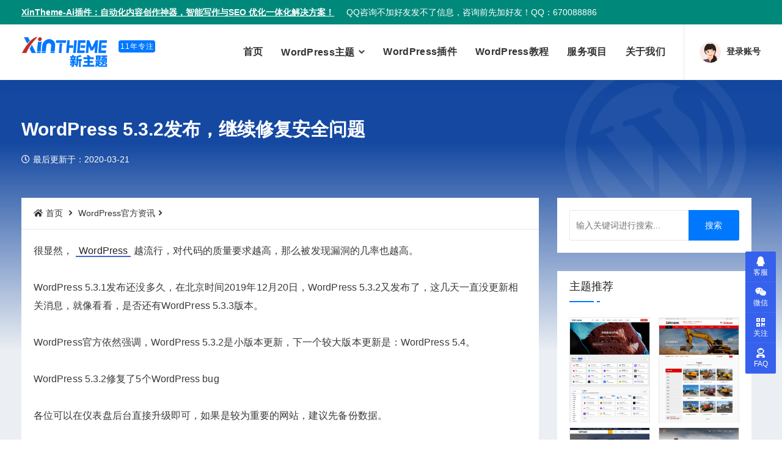

--- FILE ---
content_type: text/html; charset=UTF-8
request_url: https://www.xintheme.com/wp-news/80211.html
body_size: 8378
content:
<!DOCTYPE html>
<html lang="zh-CN">
<head>
<meta charset="UTF-8">
<meta http-equiv="X-UA-Compatible" content="IE=edge">
<meta name="viewport" content="width=device-width, initial-scale=1">
<link rel="shortcut icon" href="https://www.xintheme.com/wp-content/uploads/2022/07/XinTheme-Favicon.png" type="image/x-icon">
<title>WordPress 5.3.2发布，继续修复安全问题-新主题-XinTheme</title>
<meta name='robots' content='max-image-preview:large' />
<meta name="keywords" content="WordPress,WordPress 5.3,WordPress更新,WordPress资讯" />
<meta name="description" content="很显然，WordPress越流行，对代码的质量要求越高，那么被发现漏洞的几率也越高。WordPress5.3.1发布还没多久，在北京时间2019年12月20日，WordPress5.3.2又发布了，这几天一直没更新相关消息，" />
<link rel='stylesheet' id='wp-block-library-css'  href='https://www.xintheme.com/wp-includes/css/dist/block-library/style.min.css?ver=5.9' type='text/css' media='all' />
<link rel='stylesheet' id='affwp-forms-css'  href='https://www.xintheme.com/wp-content/plugins/affiliate-wp/assets/css/forms.min.css?ver=9992.4.3' type='text/css' media='all' />
<link rel='stylesheet' id='edd-styles-css'  href='https://www.xintheme.com/wp-content/plugins/easy-digital-downloads/templates/edd.min.css?ver=9992.9.26' type='text/css' media='all' />
<link rel='stylesheet' id='edd_all_access_css-css'  href='https://www.xintheme.com/wp-content/plugins/edd-all-access/assets/css/frontend/build/styles.css?ver=9991.1.4' type='text/css' media='all' />
<link rel='stylesheet' id='theme-plugins-css'  href='https://www.xintheme.com/wp-content/themes/XinTheme/static/css/theme-plugins.css?ver=5.9' type='text/css' media='all' />
<link rel='stylesheet' id='plugins-css-css'  href='https://www.xintheme.com/wp-content/themes/XinTheme/assets/css/plugins.min.css?ver=5.9' type='text/css' media='all' />
<link rel='stylesheet' id='style-css'  href='https://www.xintheme.com/wp-content/themes/XinTheme/style.css?ver=20220129' type='text/css' media='all' />
<link rel='stylesheet' id='responsive-css'  href='https://www.xintheme.com/wp-content/themes/XinTheme/assets/css/responsive.css?ver=5.9' type='text/css' media='all' />
<script type='text/javascript' src='https://www.xintheme.com/wp-content/themes/XinTheme/assets/js/jquery.min.js' id='jquery-js'></script>
<script type='text/javascript' src='https://www.xintheme.com/wp-content/themes/XinTheme/assets/js/jquery-migrate.min.js' id='jquery-migrate-js'></script>
<script type='text/javascript' src='https://www.xintheme.com/wp-content/themes/XinTheme/assets/js/countdown.js?ver=5.9' id='countdown-js'></script>
<link rel="canonical" href="https://www.xintheme.com/wp-news/80211.html" />
		<script type="text/javascript">
		var AFFWP = AFFWP || {};
		AFFWP.referral_var = 'ref';
		AFFWP.expiration = 30;
		AFFWP.debug = 0;


		AFFWP.referral_credit_last = 0;
		</script>
	
	<!--[if lt IE 9]>
    <script src="https://www.xintheme.com/wp-content/themes/XinTheme-V4/assets/js/html5/html5shiv.min.js"></script>
    <script src="https://www.xintheme.com/wp-content/themes/XinTheme-V4/assets/js/html5/respond.min.js"></script>
<![endif]-->
</head>
<body class="post-template-default single single-post postid-80211 single-format-standard">

	    <div class="top-bar-area bg-theme text-light">
        <div class="container">
            <div class="row">
                <div class="col-md-12 col-sm-12 basic-info text-left">
                    <ul>
                        <li><a href="https://www.xintheme.com/xin-plugins/279179.html" style="font-weight: bold;margin-right: 20px;text-decoration: underline;">XinTheme-Ai插件：自动化内容创作神器，智能写作与SEO 优化一体化解决方案！</a>QQ咨询不加好友发不了信息，咨询前先加好友！QQ：670088886<style>.top-bar-area{background-color:#00897B}</style></li>
                                            </ul>
                </div>
            </div>
        </div>
    </div>
            <header id="home">

        <nav class="navbar navbar-default attr-border bootsnav">

            <div class="container">

                <div class="attr-nav">
                    <ul>
                        <li>

                            <div class="mocka-container anim-opacity2">
                                <span class="mocka-media"></span>
                                <span class="mocka-heading"></span>
                            </div>

                            
                                								<a href="https://www.xintheme.com/user/weixin-login">
                                    <img alt="用户登录" src="[data-uri]">
                                    <span class="user-txt"></span>
                                    <!--span>登录账号</span-->
                                </a>
                                
                                                    </li>
                    </ul>
                </div>      

                <div class="navbar-header">
                    <button type="button" class="navbar-toggle" data-toggle="collapse" data-target="#navbar-menu">
                        <i class="fa fa-bars"></i>
                    </button>
                    <a class="navbar-brand" href="https://www.xintheme.com" rel="home">
                                                <img src="https://www.xintheme.com/wp-content/uploads/2020/07/xin-logo.png" class="logo" alt="新主题-XinTheme">
                    </a>
                    <div class="logo-year">11年专注</div>
                </div>

                <div class="collapse navbar-collapse" id="navbar-menu">
                    <ul class="nav navbar-nav navbar-right" data-in="#" data-out="#">
                        <li class="menu-item"><a href="https://www.xintheme.com/">首页</a></li>
<li class="menu-item menu-item-has-children dropdown"><a href="https://www.xintheme.com/theme" data-toggle="dropdown" class="dropdown-toggle" aria-haspopup="true">WordPress主题 </a>
<ul role="menu" class=" dropdown-menu">
	<li class="menu-item"><a href="https://www.xintheme.com/theme/224015.html">NavXia 导航主题</a></li>
	<li class="menu-item"><a href="https://www.xintheme.com/theme/188027.html">Modular主题</a></li>
	<li class="menu-item"><a href="https://www.xintheme.com/theme/106158.html">Factory主题</a></li>
	<li class="menu-item"><a href="https://www.xintheme.com/theme/39268.html">Zing主题（企业）</a></li>
	<li class="menu-item"><a href="https://www.xintheme.com/theme">查看全部主题</a></li>
</ul>
</li>
<li class="menu-item"><a href="https://www.xintheme.com/xin-plugins">WordPress插件</a></li>
<li class="menu-item"><a href="https://www.xintheme.com/wpjiaocheng">WordPress教程</a></li>
<li class="menu-item"><a href="https://www.xintheme.com/service">服务项目</a></li>
<li class="menu-item"><a href="https://www.xintheme.com/about">关于我们</a></li>
                    </ul>
                </div>
            </div>

        </nav>

    </header>

<div class="page-heading dark bg-fixed text-light">
    <div class="container" style="background-image:url(https://www.xintheme.com/wp-content/uploads/2021/01/banner-logo-wp.png)">

            <div class="col-md-8">
                <h1 class="single-title">WordPress 5.3.2发布，继续修复安全问题</h1>
                <div class="meta">
                    <ul>
                        <!--li>
                            <a href=""><i class="fas fa-user"></i></a>
                        </li-->
                        <li>
                            <time datetime="2019-12-26">
                                <i class="fas fa-clock"></i>最后更新于：2020-03-21                             </time>
                        </li>
                        <!--li>
                            <i class="fas fa-eye"></i> 次浏览
                        </li-->
                        <!--li>
                            <a href=""><i class="fas fa-comments"></i> 条评论</a>
                        </li-->
                                            </ul>
                </div>
            </div>

    </div>
</div>



    <div class="blog-area single full-blog right-sidebar full-blog bg-gray pt-30 pb-50">
        <div class="container">

                <div class="blog-items col-md-8">
                    <div class="breadcrumb-items"><ul class="breadcrumb"><li><a href="https://www.xintheme.com"><i class="fas fa-home"></i> 首页</a></li> <li> <a href="https://www.xintheme.com/wp-news">WordPress官方资讯</a> <li></li> </li></ul></div>                    <div class="blog-content">
                        
                        <div class="item">
                            <div class="info">

                                                                    
<p>很显然，<a href="https://www.xintheme.com/">WordPress</a>越流行，对代码的质量要求越高，那么被发现漏洞的几率也越高。</p>



<p>WordPress 5.3.1发布还没多久，在北京时间2019年12月20日，WordPress 5.3.2又发布了，这几天一直没更新相关消息，就像看看，是否还有WordPress 5.3.3版本。</p>



<p>WordPress官方依然强调，WordPress 5.3.2是小版本更新，下一个较大版本更新是：WordPress 5.4。</p>



<p>WordPress 5.3.2修复了5个WordPress bug</p>



<p>各位可以在仪表盘后台直接升级即可，如果是较为重要的网站，建议先备份数据。</p>



<p><a href="https://www.xintheme.com/wp-download">WordPress 5.3.2下载</a></p>
                                
                                <div class="follow-box">
                                  <div class="col-12 col-md-10">
                                    <h3 class="follow-title">新主题官方微信公众号</h3>
                                    <p class="follow-desc">
                                      扫码关注新主题（XinTheme）官方公众号，本站动态早知道。
                                    </p>
                                    <p class="follow-desc">
                                      发布本站最新动态（新主题发布、主题更新）和WordPress相关技术文章。
                                    </p>
                                  </div>
                                  <div class="col-12 col-md-2 follow-img">
                                    <img loading="lazy" src="https://www.xintheme.com/wp-content/uploads/2021/10/xintheme-qrcode.jpg"/>
                                  </div>
                                </div>

                                <div class="post-tags share">
                                    <div class="tags">
                                        <span>本文标签：</span><a href="https://www.xintheme.com/tag/wordpress" rel="tag">WordPress</a><a href="https://www.xintheme.com/tag/wordpress-5-3" rel="tag">WordPress 5.3</a><a href="https://www.xintheme.com/tag/wordpress%e6%9b%b4%e6%96%b0" rel="tag">WordPress更新</a><a href="https://www.xintheme.com/tag/wordpress%e8%b5%84%e8%ae%af" rel="tag">WordPress资讯</a>                                    </div>
                                </div>

                                <div class="post-pagi-area">

                                                   
                                    <a href="https://www.xintheme.com/theme/71723.html"><i class="fas fa-arrow-left"></i> Naivete主题，WordPress博客主题，回归博客本质</a>
                                                                                                        <a href="https://www.xintheme.com/wpjiaocheng/72533.html">禁止古腾堡编辑器加载谷歌字体，WordPress编辑器加载很慢的解决办法 <i class="fas fa-arrow-right"></i></a>
                                    
                                </div>

                                
                            </div>
                        </div>
                        
                    </div>
                </div>
                
<div class="sidebar col-md-4">
	<aside>
		<div class="sidebar-item widget_search"><form role="search" method="get" id="searchform" class="searchform" action="https://www.xintheme.com/">
	<div>
		<input type="text" placeholder="输入关键词进行搜索..." value="" name="s" id="s">
		<input type="submit" id="searchsubmit" value="搜索">
	</div>
</form></div>




	
		<div class="sidebar-item gallery">
			<div class="title">
				<h4>主题推荐</h4>
			</div>
			<div class="sidebar-info">
				<ul>
								<li>
					<a href="https://www.xintheme.com/theme/224015.html">
						<img loading="lazy" src="https://www.xintheme.com/wp-content/uploads/2025/07/NavXia.png" alt="导航侠，专为导航站打造的高性能WordPress导航主题">
					</a>
				</li>
								<li>
					<a href="https://www.xintheme.com/theme/188027.html">
						<img loading="lazy" src="https://www.xintheme.com/wp-content/uploads/2024/01/WPJAM-Modular.png" alt="模块化WordPress企业主题：Modular，基于WPjam插件制作">
					</a>
				</li>
								<li>
					<a href="https://www.xintheme.com/theme/106158.html">
						<img loading="lazy" src="https://www.xintheme.com/wp-content/uploads/2020/12/factory.png" alt="WordPress企业主题：Factory主题，XinTheme，2020年度鼎力之作">
					</a>
				</li>
								<li>
					<a href="https://www.xintheme.com/theme/94496.html">
						<img loading="lazy" src="https://www.xintheme.com/wp-content/uploads/2020/08/dahuzi-blog.png" alt="大胡子WordPress博客主题下载">
					</a>
				</li>
								<li>
					<a href="https://www.xintheme.com/theme/81943.html">
						<img loading="lazy" src="https://www.xintheme.com/wp-content/uploads/2020/07/joytheme.png" alt="WordPress资源下载类型主题：JoyTheme主题">
					</a>
				</li>
								<li>
					<a href="https://www.xintheme.com/theme/71723.html">
						<img loading="lazy" src="https://www.xintheme.com/wp-content/uploads/2019/12/Naivete.png" alt="Naivete主题，WordPress博客主题，回归博客本质">
					</a>
				</li>
				 
				</ul>
			</div>
		</div>

	





	
		<div class="sidebar-item recent-post">
			<div class="title">
				<h4>最新文章</h4>
			</div>
			<ul>
								<li>
				<div class="thumb">
					<a href="https://www.xintheme.com/xin-plugins/279179.html">
						<img loading="lazy" src="https://www.xintheme.com/wp-content/uploads/2025/12/xintheme-ai-2.jpg" alt="XinTheme-AI： 内容创作神器，智能写作与SEO 优化一体化解决方案">
					</a>
				</div>
				<div class="info">
					<a href="https://www.xintheme.com/xin-plugins/279179.html">XinTheme-AI： 内容创作神器，智能写作与SEO 优化一体化解决方案</a>
					<div class="meta-title">
						<span class="post-date">2025-12-24</span>
					</div>
				</div>
				</li>
								<li>
				<div class="thumb">
					<a href="https://www.xintheme.com/wpjiaocheng/222983.html">
						<img loading="lazy" src="https://www.xintheme.com/wp-content/uploads/2025/06/WX20250623-073849%402x.png" alt="【SEO 优化秘籍】网站链接结构怎么定？Slug 优化对排名有多重要？">
					</a>
				</div>
				<div class="info">
					<a href="https://www.xintheme.com/wpjiaocheng/222983.html">【SEO 优化秘籍】网站链接结构怎么定？Slug 优化对排名有多重要？</a>
					<div class="meta-title">
						<span class="post-date">2025-06-23</span>
					</div>
				</div>
				</li>
								<li>
				<div class="thumb">
					<a href="https://www.xintheme.com/xin-plugins/222980.html">
						<img loading="lazy" src="https://www.xintheme.com/wp-content/uploads/2025/06/WX20250623-073849%402x.png" alt="智能 Slug 转换插件 — 自动生成利于SEO 优化的 WordPress 链接">
					</a>
				</div>
				<div class="info">
					<a href="https://www.xintheme.com/xin-plugins/222980.html">智能 Slug 转换插件 — 自动生成利于SEO 优化的 WordPress 链接</a>
					<div class="meta-title">
						<span class="post-date">2025-06-22</span>
					</div>
				</div>
				</li>
								<li>
				<div class="thumb">
					<a href="https://www.xintheme.com/news/207098.html">
						<img loading="lazy" src="https://www.xintheme.com/wp-content/uploads/2025/02/WX20250223-113907%402x.jpg" alt="微信公众号迁移导致的账户异常问题及解决方案">
					</a>
				</div>
				<div class="info">
					<a href="https://www.xintheme.com/news/207098.html">微信公众号迁移导致的账户异常问题及解决方案</a>
					<div class="meta-title">
						<span class="post-date">2025-02-23</span>
					</div>
				</div>
				</li>
								<li>
				<div class="thumb">
					<a href="https://www.xintheme.com/wpjiaocheng/200122.html">
						<img loading="lazy" src="https://www.xintheme.com/wp-content/uploads/2024/11/224743.jpg" alt="WordPress 6.7：load_theme_textdomain 无法加载主题翻译的解决方案">
					</a>
				</div>
				<div class="info">
					<a href="https://www.xintheme.com/wpjiaocheng/200122.html">WordPress 6.7：load_theme_textdomain 无法加载主题翻译的解决方案</a>
					<div class="meta-title">
						<span class="post-date">2024-11-14</span>
					</div>
				</div>
				</li>
				 
			</ul>
		</div>

	




<div class="sidebar-item tags"><div class="title"><h4>热门标签</h4></div><div class="sidebar-info"><ul><li><a href="https://www.xintheme.com/tag/wordpress" class="tag-item" title="#WordPress# 共有208篇文章">WordPress </a></li><li><a href="https://www.xintheme.com/tag/wordpress%e8%b5%84%e8%ae%af" class="tag-item" title="#WordPress资讯# 共有114篇文章">WordPress资讯 </a></li><li><a href="https://www.xintheme.com/tag/wordpress%e4%b8%bb%e9%a2%98" class="tag-item" title="#WordPress主题# 共有71篇文章">WordPress主题 </a></li><li><a href="https://www.xintheme.com/tag/wordpress%e6%9b%b4%e6%96%b0" class="tag-item" title="#WordPress更新# 共有64篇文章">WordPress更新 </a></li><li><a href="https://www.xintheme.com/tag/wordpress%e6%8f%92%e4%bb%b6" class="tag-item" title="#WordPress插件# 共有30篇文章">WordPress插件 </a></li><li><a href="https://www.xintheme.com/tag/wordpress%e6%95%99%e7%a8%8b" class="tag-item" title="#WordPress教程# 共有28篇文章">WordPress教程 </a></li><li><a href="https://www.xintheme.com/tag/wordpress-5-0" class="tag-item" title="#WordPress 5.0# 共有17篇文章">WordPress 5.0 </a></li><li><a href="https://www.xintheme.com/tag/wordpress-4-8" class="tag-item" title="#WordPress 4.8# 共有15篇文章">WordPress 4.8 </a></li><li><a href="https://www.xintheme.com/tag/wordpress-4-9" class="tag-item" title="#WordPress 4.9# 共有15篇文章">WordPress 4.9 </a></li><li><a href="https://www.xintheme.com/tag/wordpress-4-7" class="tag-item" title="#WordPress 4.7# 共有13篇文章">WordPress 4.7 </a></li><li><a href="https://www.xintheme.com/tag/wordpress%e4%bc%81%e4%b8%9a%e4%b8%bb%e9%a2%98" class="tag-item" title="#WordPress企业主题# 共有13篇文章">WordPress企业主题 </a></li><li><a href="https://www.xintheme.com/tag/%e5%8f%a4%e8%85%be%e5%a0%a1%e7%bc%96%e8%be%91%e5%99%a8" class="tag-item" title="#古腾堡编辑器# 共有12篇文章">古腾堡编辑器 </a></li><li><a href="https://www.xintheme.com/tag/wordpress%e5%8d%9a%e5%ae%a2%e4%b8%bb%e9%a2%98" class="tag-item" title="#WordPress博客主题# 共有11篇文章">WordPress博客主题 </a></li><li><a href="https://www.xintheme.com/tag/return%e4%b8%bb%e9%a2%98" class="tag-item" title="#Return主题# 共有11篇文章">Return主题 </a></li><li><a href="https://www.xintheme.com/tag/wordpress%e6%96%87%e6%a1%a3" class="tag-item" title="#WordPress文档# 共有9篇文章">WordPress文档 </a></li></ul></div></div>	</aside>
</div>
        </div>
    </div>    <div class="front-page-product-area our-features-area pt-50 pb-50">
        <div class="container">
            <div class="row">
                <div class="features-items">
                    <div class="col-md-4 single-item">
                        <div class="item">
                            <div class="icon">
                                <i class="fa fa-gem"></i>
                            </div>
                            <div class="info">
                                <h4>专业的开发团队</h4>
                                <p>
                                    10余年WordPress网站开发经验，我们理解拥有一个可靠网站的重要性
                                </p>
                            </div>
                        </div>
                    </div>
                    <div class="col-md-4 single-item">
                        <div class="item">
                            <div class="icon">
                                <i class="fa fa-sun"></i>
                            </div>
                            <div class="info">
                                <h4>简单便捷的设置选项</h4>
                                <p>
                                    为您提供简单便捷的设置选项，不需要任何编码知识就能够轻松设置好网站
                                </p>
                            </div>
                        </div>
                    </div>
                    <div class="col-md-4 single-item">
                        <div class="item">
                            <div class="icon">
                                <i class="fa fa-grin-beam"></i>
                            </div>
                            <div class="info">
                                <h4>靠谱的售后保障</h4>
                                <p>
                                    一对一售后服务，如果您在使用过程中遇到问题，请及时联系我们
                                </p>
                            </div>
                        </div>
                    </div>
                </div>
            </div>
        </div>
    </div>

    <footer class="bg-dark">
        <div class="container">
            <div class="row">
                <div class="f-items text-light pt-50 pb-50">

                    <div class="col-md-4 col-sm-6 equal-height item">
                        <div class="f-item about">
                            <div class="hilite-title text-uppercase text-pop-up-top"><strong>xintheme</strong></div>
                            <h4></h4>
                            <p>我们是专业的WordPress网站建设团队，提供高品质的WordPress主题。新主题微信公众号：www-xintheme-com，欢迎热爱WordPress的每一位朋友关注！</p>
                            <div class="social">
                                <ul>
                                    <!--li><a href="#" title="微信扫码"><i class="fab fa-weixin"></i></a></li-->

                                                                            <li><a href="http://wpa.qq.com/msgrd?v=3&uin=670088886&site=qq&menu=yes" title="QQ咨询" target="_blank" rel="nofollow"><i class="fab fa-qq"></i></a></li>
                                    
                                    <li><a href="https://weibo.com/xintheme" title="官方微博" target="_blank" rel="nofollow"><i class="fab fa-weibo"></i></a></li>

                                    <li><a href="https://www.xintheme.com/670088886@qq.com" title="联系邮箱" target="_blank" rel="nofollow"><i class="fas fa-envelope"></i></a></li>
                                </ul>
                            </div>
                        </div>
                    </div>

                    <div class="col-md-2 col-sm-6 equal-height item mobile-none">
                        <div class="f-item link">
                            <h4>关于我们</h4>
                            <ul>
                              <li class="menu-item">
                                <a href="https://www.xintheme.com/vip-support">会员权益</a>
                              </li>
                              <li class="menu-item">
                                <a href="https://www.xintheme.com/news/91661.html">主题购买流程</a>
                              </li>
                              <li class="menu-item">
                                <a href="https://www.xintheme.com/commission">推广主题赚佣金</a>
                              </li>
                              <li class="menu-item">
                                <a href="https://www.xintheme.com/tuijie">推广计划说明</a>
                              </li>
                            </ul>
                        </div>
                    </div>

                    <div class="col-md-2 col-sm-6 equal-height item mobile-none">
                        <div class="f-item link">
                            <h4>WordPress</h4>
                            <ul>
                              <li class="menu-item">
                                <a href="https://www.xintheme.com/wp-download">WordPress下载</a>
                              </li>
                              <li class="menu-item">
                                <a href="https://www.xintheme.com/theme">WordPress主题</a>
                              </li>
                              <li class="menu-item">
                                <a href="https://www.xintheme.com/xin-plugins">WordPress插件</a>
                              </li>
                              <li class="menu-item">
                                <a href="https://www.xintheme.com/wp-news">WordPress资讯</a>
                              </li>
                            </ul>
                        </div>
                    </div>

                    <div class="col-md-4 col-sm-6 equal-height item mobile-none">
                        <div class="f-item">
                            <div class="item-counter">
                                <ul>
                                    <li>
                                        <h2>6500+</h2>
                                        <span>公众号关注用户</span>
                                    </li>
                                    <li>
                                        <h2>10000+</h2>
                                        <span>网站注册用户</span>
                                    </li>
                                    <li>
                                        <h2>80000+</h2>
                                        <span>主题下载量</span>
                                    </li>
                                </ul>
                            </div>
                            <div class="card-info">
                                <h4>合作伙伴</h4>
                                <ul>
                                                                    <li>
                                        <a href="https://www.xintheme.com/go/wpjam" title="WordPress果酱" target="_blank" rel="nofollow">
                                            <img loading="lazy" src="https://www.xintheme.com/wp-content/uploads/2019/12/1576084775-wpjam.png" alt="WordPress果酱">
                                        </a>
                                    </li>
                                                                        <li>
                                        <a href="https://www.xintheme.com" title="大胡子" target="_blank" rel="nofollow">
                                            <img loading="lazy" src="https://www.xintheme.com/wp-content/uploads/2019/12/1576084772-dahuzi-2.png" alt="大胡子">
                                        </a>
                                    </li>
                                                                        <li>
                                        <a href="https://www.xintheme.com/go/joytheme" title="JoyTheme" target="_blank" rel="nofollow">
                                            <img loading="lazy" src="https://www.xintheme.com/wp-content/uploads/2020/07/joytheme-logo.png" alt="JoyTheme">
                                        </a>
                                    </li>
                                                                        <li>
                                        <a href="https://www.xintheme.com/go/wpsenlin" title="WP森林" target="_blank" rel="nofollow">
                                            <img loading="lazy" src="https://www.xintheme.com/wp-content/uploads/2020/07/wpsenlin-logo.png" alt="WP森林">
                                        </a>
                                    </li>
                                                                    </ul>
                            </div>
                        </div>
                    </div>

                </div>
            </div>
        </div>

        
        <div class="footer-bottom text-light" style="opacity:.8;">
            <div class="container">
                <div class="row">
                    <div class="col-md-12 text-center link">
                        <ul>
                            <!--li class="page-load-time">
                                <i class="fa fa-heartbeat"></i> 页面加载时间: 0.00秒
                            </li-->
                            <li>
                                <i class="icon-icp"></i><a rel="nofollow" target="_blank" href="https://beian.miit.gov.cn/">豫ICP备2022016825号-1</a>
                            </li>
                            <li>
                                <i class="icon-gongan"></i><a rel="nofollow" target="_blank" href="http://www.beian.gov.cn/portal/registerSystemInfo?recordcode=41032502000206">豫公网安备41032502000206号</a>
                            </li>
                            <li>增值电信业务经营许可证：豫B2-20230233</li>
                        </ul>
                    </div>
                    <div class="col-md-12 text-center">
                        <p>&copy; Copyright 2024. 新主题 All Rights Reserved. Powered by <a href="https://cn.wordpress.org/" title="WordPress" rel="nofollow" target="_blank" style="color:#fff;font-weight:400">WordPress</a>. 运行在：<a href="https://www.xintheme.com/go/88sup" title="阿里云" rel="nofollow" target="_blank" style="color: #0078ff">棉花云</a></p>
                    </div>
                </div>
            </div>
        </div>

    </footer>

    <div class="slide-bar">
        <!--a href="https://www.xintheme.com/vip-support" class="gift">
            <p style="letter-spacing:1.5px">VIP</p>
            <p>会员</p>
        </a-->
        <a href="https://wpa.qq.com/msgrd?v=3&uin=670088886&site=qq&menu=yes" target="_blank" rel="nofollow" class="slide-bar__item slide-bar_kefu">
            <i class="slide-bar__item__icon fab fa-qq"></i><span class="slide-bar__item__text">客服</span>
            <div class="slide-bar__item__tips">
                <p>工作时间：周一至周六 9:30-22:00</p>
                <p>QQ：670088886（点击咨询）</p>
                <p>先加好友，别问在不在，谢谢！</p>
            </div>
        </a>
        <div class="slide-bar__item">
            <i class="slide-bar__item__icon fab fa-weixin"></i><span class="slide-bar__item__text">微信</span>
            <div class="slide-bar__item__img">
                <img loading="lazy" src="https://www.xintheme.com/wp-content/uploads/2024/07/zzwx.png" alt="添加站长微信">
            </div>
        </div>
        <div class="slide-bar__item">
            <i class="slide-bar__item__icon fa fa-qrcode"></i><span class="slide-bar__item__text">关注</span>
            <div class="slide-bar__item__img">
                <img loading="lazy" src="https://www.xintheme.com/wp-content/uploads/2021/10/gzggh.png" alt="关注公众号">
            </div>
        </div>
        <a href="https://www.xintheme.com/faq" target="_blank" rel="nofollow" class="slide-bar__item">
            <i class="slide-bar__item__icon fa fa-user-astronaut" style="letter-spacing:-0.5px"></i><span class="slide-bar__item__text">FAQ</span>
            <div class="slide-bar__item__tips">
                常见问题
            </div>
        </a>
        <div class="slide-bar__item gotop">
            <i class="slide-bar__item__top fa fa-angle-up"></i>
            <div class="slide-bar__item__tips">
                返回顶部
            </div>
        </div>
    </div>
    <script type='text/javascript' id='edd-ajax-js-extra'>
/* <![CDATA[ */
var edd_scripts = {"ajaxurl":"https:\/\/www.xintheme.com\/wp-admin\/admin-ajax.php","position_in_cart":"","has_purchase_links":"","already_in_cart_message":"\u60a8\u5df2\u6210\u529f\u6dfb\u52a0\u8fd9\u4e2a\u5546\u54c1\u5230\u60a8\u7684\u8d2d\u7269\u8f66","empty_cart_message":"\u60a8\u7684\u8fd8\u6ca1\u6709\u6dfb\u52a0\u4efb\u4f55\u5546\u54c1\u5230\u8d2d\u7269\u8f66","loading":"\u52a0\u8f7d\u4e2d","select_option":"\u8bf7\u9009\u62e9\u4e00\u4e2a\u9009\u9879","is_checkout":"0","default_gateway":"alipay","redirect_to_checkout":"1","checkout_page":"https:\/\/www.xintheme.com\/checkout","permalinks":"1","quantities_enabled":"","taxes_enabled":"0"};
/* ]]> */
</script>
<script type='text/javascript' src='https://www.xintheme.com/wp-content/plugins/easy-digital-downloads/assets/js/edd-ajax.min.js?ver=9992.9.26' id='edd-ajax-js'></script>
<script type='text/javascript' src='https://www.xintheme.com/wp-content/themes/XinTheme/static/js/theme-plugins.js' id='theme-plugins-js'></script>
<script type='text/javascript' src='https://www.xintheme.com/wp-content/themes/XinTheme/assets/js/plugins.min.js?ver=5.9' id='plugins-js-js'></script>
<script type='text/javascript' id='main-js-js-extra'>
/* <![CDATA[ */
var site_url = {"home_url":"https:\/\/www.xintheme.com","admin_url":"https:\/\/www.xintheme.com\/wp-admin\/admin-ajax.php"};
/* ]]> */
</script>
<script type='text/javascript' src='https://www.xintheme.com/wp-content/themes/XinTheme/assets/js/main.js?ver=5.9' id='main-js-js'></script>
<script type='text/javascript' id='xintheme_ajax-js-extra'>
/* <![CDATA[ */
var xintheme = [];
xintheme = {"ajaxurl":"https:\/\/www.xintheme.com\/wp-admin\/admin-ajax.php","themeurl":"https:\/\/www.xintheme.com\/wp-content\/themes\/XinTheme","query":"{\"p\":\"80211\",\"page\":\"\",\"category_name\":\"wp-news\"}","current_page":1,"max_page":0,"paging_type":"1","avatar_url":"https:\/\/gravatar.loli.net\/avatar\/?s=96&d=mm&r=g"};
/* ]]> */
</script>
<script type='text/javascript' src='https://www.xintheme.com/wp-content/themes/XinTheme/assets/js/ajax.js?ver=20220129' id='xintheme_ajax-js'></script>

<script src="https://www.xintheme.com/wp-content/themes/XinTheme-V4/assets/js/instantpage-5.1.0.js" type="module" defer></script>
<script type="text/javascript">
    $(document).ready(function (){
        getpostviews(80211);
    });
</script>
</body>
</html>

--- FILE ---
content_type: text/html; charset=UTF-8
request_url: https://www.xintheme.com/wp-admin/admin-ajax.php
body_size: -331
content:
{"avatar_url":"https:\/\/gravatar.loli.net\/avatar\/?s=96&d=mm&r=g","is_user_logged_in":false}

--- FILE ---
content_type: text/html; charset=UTF-8
request_url: https://www.xintheme.com/wp-content/themes/XinTheme/public/views-ajax.php
body_size: -406
content:
{"error":0,"views":1,"response":2780}

--- FILE ---
content_type: text/css
request_url: https://www.xintheme.com/wp-content/themes/XinTheme/style.css?ver=20220129
body_size: 25027
content:
/*  
Theme Name: XinTheme
Theme URI: http://www.xintheme.com
Description: 新主题官网 V4.0版本，Theme by：<a href="http://www.dahuzi.me">大胡子</a>
Version: 5.1
Author: 大胡子 ｜ XinTheme
Author URI: http://www.dahuzi.me
*/


/*
** General Styles for HTML tags
*/

*{padding:0;margin:0}
html{width:100%;height:100%;position:relative;overflow:visible}
body{font-family:'Open Sans',sans-serif;font-size:14px;font-weight:400;line-height:26px;overflow-x:hidden;background-color:#fff;color:#666}
.wrapper,body,html{height:100%}
h1,h2,h3,h4,h5,h6{color:#232323;font-weight:400;line-height:1.2;font-family:Poppins,sans-serif;letter-spacing:0;margin:0}
h1,h2,h3,h4{margin-bottom:15px}
h1.h1-title{text-indent:-999999px;height:0;width:0;margin:0}
h5{margin-bottom:10px}
img{border:none;outline:0;max-width:100%;height:auto}
label{display:inline-block;font-weight:400;margin-bottom:5px;max-width:100%}
.btn,a,button{transition:all .35s ease-in-out;-webkit-transition:all .35s ease-in-out;-moz-transition:all .35s ease-in-out;-ms-transition:all .35s ease-in-out;-o-transition:all .35s ease-in-out;outline:medium none}
a img,iframe{border:none}
p{color:#666;line-height:26px;margin:0 0 15px;text-transform:none;font-weight:400}
hr{margin-top:0;margin-bottom:0;border:0;border-top:1px solid #eee}
pre{display:block;margin:0 0 30px;padding:9.5px;word-wrap:break-word;word-break:break-all;color:#333;border:1px solid #ededed;border-radius:inherit;background-color:#f9f9f9;font-size:13px;line-height:1.42857143}
input:focus,select:focus,textarea:focus{outline:0;box-shadow:inherit}
ul{margin:0;list-style-type:none}
a,a:active,a:focus,a:hover{outline:0;text-decoration:none;color:#232323}
a:hover{color:#232323}
a{transition:all .35s ease-in-out;-webkit-transition:all .35s ease-in-out;-moz-transition:all .35s ease-in-out;-ms-transition:all .35s ease-in-out;-o-transition:all .35s ease-in-out;text-decoration:none;font-family:Poppins,sans-serif}

.btn.active,.btn:active{background-image:inherit!important}
.btn.focus,.btn:active:focus,.btn:active:hover,.btn:focus,.btn:hover{outline:0}
.btn.circle{-webkit-border-radius:30px;-moz-border-radius:30px;border-radius:30px}
.btn.active,.btn:active{outline:0;-webkit-box-shadow:inherit;box-shadow:inherit}
input{border:1px solid #e7e7e7;border-radius:inherit;box-shadow:inherit;min-height:50px}

.pt-30{padding-top:30px}
.pt-50{padding-top:50px}
.pb-50{padding-bottom:50px}
.pt-100{padding-top:100px}
.pb-100{padding-bottom:100px}
.pt-200{padding-top:200px}
.pb-200{padding-bottom:200px}
.pt-300{padding-top:300px}
.pb-300{padding-bottom:300px}
.mt-60{margin-top:60px}
.mb-60{margin-bottom:60px}
.mt-40{margin-top:40px}
.mb-40{margin-bottom:40px}
.mt-100{margin-top:100px}
.mb-100{margin-bottom:100px}
.mt-200{margin-top:200px}
.mb-200{margin-bottom:200px}
.mt-300{margin-top:300px}
.mb-300{margin-bottom:300px}


/* Default CSS */
.container-half{margin:0 auto;width:60%;padding:0 15px}
.bg-cover{background-position:center center;background-size:cover}
.bg-contain{background-position:center center;background-repeat:no-repeat;background-size:contain}
.bg-fixed{background-attachment:fixed;background-position:center top;background-size:cover}
.bg-gray{background-color:#ebeff4}
.bg-theme-small{background-color:#edf5ff}
.bg-light{background-color:#fff}
.bg-theme{background-color:#0d52b1}
.text-light a,.text-light h1,.text-light h2,.text-light h3,.text-light h4,.text-light h5,.text-light h6,.text-light p{color:#fff}
.shadow{position:relative;z-index:1}
.shadow.dark::after{background:#1d2024 none repeat scroll 0 0;content:"";height:100%;left:0;opacity:.5;position:absolute;top:0;width:100%;z-index:-1}
.shadow.dark-hard::after{background:#1d2024 none repeat scroll 0 0;content:"";height:100%;left:0;opacity:.75;position:absolute;top:0;width:100%;z-index:-1}
.shadow.light::after{background:#fff none repeat scroll 0 0;content:"";height:100%;left:0;opacity:.3;position:absolute;top:0;width:100%;z-index:-1}
.shadow.theme::after{background:#0078ff none repeat scroll 0 0;content:"";height:100%;left:0;opacity:.5;position:absolute;top:0;width:100%;z-index:-1}
.shadow.theme-hard::after{background:#0078ff none repeat scroll 0 0;content:"";height:100%;left:0;opacity:.7;position:absolute;top:0;width:100%;z-index:-1}
.default-padding{padding-top:120px;padding-bottom:120px;position:relative}
.default-padding-top{padding-top:120px}
.default-padding-bottom{padding-bottom:120px}
.default-padding.bottom-less{padding-top:120px;padding-bottom:90px}
.default-padding.bottom-110{padding-top:120px;padding-bottom:110px}
.default-padding.bottom-30{padding-top:120px;padding-bottom:30px}
.default-padding.bottom-20{padding-top:120px;padding-bottom:20px}
.padding-xl{padding-top:180px;padding-bottom:180px}
.btn{display:inline-block;font-family:Poppins,sans-serif;font-size:14px;font-weight:600;line-height:25px;text-transform:uppercase;-webkit-transition:all .35s ease-in-out;-moz-transition:all .35s ease-in-out;-ms-transition:all .35s ease-in-out;-o-transition:all .35s ease-in-out;transition:all .35s ease-in-out;font-weight:700;letter-spacing:1px;border-radius:inherit;overflow:hidden}
.btn-md{padding:10px 40px 10px}
.btn-sm{padding:8px 35px;font-size:12px}
.btn.btn-sm-pro{font-size:10px;font-weight:600;margin-top:5px;padding:4px 35px;display:inline-block}
.btn-border-light{border:2px solid #fff}
.btn.btn-sm-pro.btn-border-light:focus,.btn.btn-sm-pro.btn-border-light:hover{background-color:#fff;color:#232323;border:2px solid #fff}
.btn-dark{background-color:#232323;color:#fff;border:2px solid #232323}
.btn-dark.border{background-color:transparent;color:#232323;border:2px solid #232323}
.btn-dark.border:hover{background-color:#232323;color:#fff!important;border:2px solid #232323}
.btn.btn-light{background:#fff none repeat scroll 0 0;border:2px solid #fff;color:#232323}
.btn.btn-light:focus,.btn.btn-light:hover{background:transparent none repeat scroll 0 0;border:2px solid #fff;color:#fff}
.btn.btn-light.effect:focus,.btn.btn-light.effect:hover{background-color:#0078ff;color:#fff!important;border:2px solid #0078ff}
.btn.btn-light.border{background:0 0;border:2px solid #fff;color:#fff}
.btn.btn-light.border:hover{background:#fff none repeat scroll 0 0!important;border:2px solid #fff!important;color:#232323!important}
.btn-dark:focus,.btn-dark:hover{color:#232323!important;background:0 0}
.bg-dark{background:#002147 none repeat scroll 0 0}
.btn-theme{background-color:#0078ff;color:#fff;border:2px solid #0078ff}
.btn-theme.border{background-color:transparent;color:#0078ff;border:2px solid #0078ff}
.btn-theme.border:hover{background-color:#0078ff;color:#fff;border:2px solid #0078ff}
.btn-theme.effect:focus,.btn-theme.effect:hover{background:#0078ff none repeat scroll 0 0;border:2px solid #0078ff;color:#fff}
.btn.btn-sm-lm{font-size:12px;padding:4px 35px}
.bg-theme a.btn-theme.btn:focus,.bg-theme a.btn-theme.btn:hover{border:2px solid #fff;color:#fff}
.container-full{padding:0 15px;width:100%}
.oh{overflow:hidden}
.less-margin{margin:0}
header{position:relative}
header nav.navbar.border.bootsnav.navbar-fixed.no-background{border-bottom:1px solid rgba(255,255,255,.1)}
header nav.navbar.border.bootsnav.navbar-fixed.no-background ul li a{position:relative;z-index:1;margin-left:3px}
header nav.navbar.border.bootsnav.navbar-fixed.no-background .attr-nav ul li a{border:medium none}
header nav.navbar.border.bootsnav.navbar-fixed.no-background ul li a::after{background:#fff none repeat scroll 0 0;bottom:-2px;content:"";height:3px;left:0;position:absolute;width:0;-webkit-transition:all .35s ease-in-out;-moz-transition:all .35s ease-in-out;-ms-transition:all .35s ease-in-out;-o-transition:all .35s ease-in-out;transition:all .35s ease-in-out}
header nav.navbar.border.bootsnav.navbar-fixed.no-background ul li a.active::after,header nav.navbar.border.bootsnav.navbar-fixed.no-background ul li a:hover::after{width:100%}
header nav.navbar.border.bootsnav.navbar-fixed.no-background .attr-nav ul li a.active::after,header nav.navbar.border.bootsnav.navbar-fixed.no-background .attr-nav ul li a:hover::after{width:0}
.attr-nav .social.right li{margin-left:20px}
.attr-nav .social li a{font-size:16px}
.navbar-brand>img {max-height:50px}
.navbar-header .logo-year{margin-top: 26px;line-height: 20px;width: 60px;text-align: center;font-size: 12px;background: #0078ff;border-radius: 4px;color: #fff;margin-left: -8px;letter-spacing: 1px;display: inline-block;float: left}
.attr-nav>ul>li>a{font-size:14px;font-weight:600}


/* Navbar */
nav.bootsnav.navbar-default.info-topbar .navbar-header{display:none}
nav.bootsnav.navbar-default.info-topbar ul li a{margin-right:30px;padding:35px 0}
nav.bootsnav.navbar-default.info-topbar.active-full ul li a{margin-right:0;padding:35px 20px}
.attr-nav>a.btn-theme.effect,.attr-nav>a.btn-theme.effect:focus,.attr-nav>a.btn-theme.effect:hover{background:#0078ff none repeat scroll 0 0;border:2px solid #0078ff;color:#fff!important}
nav.bootsnav.navbar-default.info-topbar.sticked ul li a{margin-right:30px;padding:35px 0}
.attr-nav.social li{display:inline-block;padding:25px 0!important;transition:all .35s ease-in-out;-webkit-transition:all .35s ease-in-out;-moz-transition:all .35s ease-in-out;-ms-transition:all .35s ease-in-out;-o-transition:all .35s ease-in-out}
.attr-nav.social li a{border:1px solid #f4f4f4;-webkit-border-radius:50%;-moz-border-radius:50%;border-radius:50%;color:#0078ff;display:inline-block;font-size:14px;height:40px;line-height:40px;margin-left:10px;padding:0!important;text-align:center;width:40px}
nav.navbar.bootsnav.sticked .attr-nav.social li{display:inline-block;padding:20px 0!important}
.site-heading h2{display:inline-block;font-weight:600;padding-bottom:20px;position:relative;text-transform:capitalize}
.site-heading h4{text-transform:uppercase}
.site-heading.clean h2{padding-bottom:0}
.site-heading.clean h2 span{color:#0078ff}
.site-heading h2 span{color:#0078ff}
.site-heading.barber h2 span{color:#bc9355}
.site-heading p{margin:0}
.site-heading h2::before{background:#0078ff none repeat scroll 0 0;bottom:0;content:"";height:2px;left:50%;margin-left:-20px;position:absolute;width:40px}
.bg-theme .site-heading h2::before,.half-bg .site-heading h2::before,.shadow .site-heading h2::before{background:#fff none repeat scroll 0 0}
.site-heading h2 span{color:#0078ff}
.site-heading{margin-bottom:60px;overflow:hidden;margin-top:-5px}
.site-heading.single{margin-bottom:35px}
.carousel-shadow .owl-stage-outer{margin:-15px -15px 0;padding:15px}
.top-border{border-top:1px solid #e7e7e7}
.bottom-border{border-bottom:1px solid #e7e7e7}
.side-bg{height:100%;position:absolute;right:30px;top:0;width:35%}
.side-bg.left{left:30px;right:auto}
.side-bg img{left:50%;position:absolute;top:50%;transform:translate(-50%,-50%);-webkit-transform:translate(-50%,-50%);-moz-transform:translate(-50%,-50%);-ms-transform:translate(-50%,-50%);-o-transform:translate(-50%,-50%);max-width:80%}
.animated.side-bg{-webkit-animation-iteration-count:infinite;animation-iteration-count:infinite;-webkit-animation-timing-function:cubic-bezier(.54,.085,.5,.92);animation-timing-function:cubic-bezier(.54,.085,.5,.92);-webkit-animation-name:infiUpDown;animation-name:infiUpDown;-webkit-animation-duration:2s;animation-duration:2s}
@keyframes infiUpDown{0%{-webkit-transform:translateY(0);transform:translateY(0)}
50%{-webkit-transform:translateY(-25px);transform:translateY(-25px)}
100%{-webkit-transform:translateY(0);transform:translateY(0)}
}
@-webkit-keyframes infiUpDown{0%{-webkit-transform:translateY(0);transform:translateY(0)}
50%{-webkit-transform:translateY(-25px);transform:translateY(-25px)}
100%{-webkit-transform:translateY(0);transform:translateY(0)}
}


/* ============================================================== 
    # Topbar 
=================================================================== */
.top-bar-area .text-left li{float:left;margin-right:10px;padding-right:10px;position:relative;z-index:1;color:#fff;line-height:20px;text-align:left}
.top-bar-area{padding:10px 0}
.top-bar-area .text-left li::after{position:absolute;right:0;top:4px;content:"";height:12px;width:1px;background:rgba(255,255,255,.7)}
.top-bar-area .text-left li strong{font-weight:600}
.top-bar-area .text-left li:last-child::after{display:none}
.top-bar-area .text-left li:last-child{margin:0;padding:0}
.top-bar-area .text-right a{display:inline-block;font-weight:500;border:1px solid rgba(255,255,255,.3);padding:5px 20px;-webkit-border-radius:30px;-moz-border-radius:30px;border-radius:30px}
.top-bar-area .text-right a i{margin-right:2px}
.top-bar-area .text-right a i.fas.fa-user{font-weight:500}
.top-bar-area .row{display:flex;align-items:center}

/*倒计时*/
#countdown_notice{color:#ffc107;display:inline-block;padding:0 5px;border-radius:3px;font-weight:500}

/* Product Heading */
.product .heading{margin-bottom:30px;display:block}
.heading.inc-btn{display:flex;align-items:center;justify-content:space-between;border-bottom:1px solid #e7e7e7;padding-bottom:15px}
.heading.inc-btn a{display:inline-block;padding:10px 30px;border:2px solid #e7e7e7;text-transform:capitalize;font-weight:600;color:#0078ff;background:#fff}
.more-btn{margin-top:50px;display:inline-block;width:100%}
.more-btn i{margin-left:3px}
.default-padding.bottom-less .more-btn{margin-top:20px;margin-bottom:30px}


/* ============================================================== 
    # Page Heading 
=================================================================== */
.product-single-area>.container,.blog-area>.container{margin-top:-280px}
.single-themes-banner+.product-single-area>.container{margin-top:0}
.page-heading>.container{padding:60px 0 300px;background-repeat:no-repeat;background-position:right -25%}
/*.page-heading{background:#ebeff3 url(https://www.xintheme.com/wp-content/uploads/2021/01/xin-banner-bg.jpg) top repeat-x;width:100%}*/
.page-heading{background:linear-gradient(to bottom, #1448a1 23%, #ebeff3 100%);width:100%}
.page-heading h1,
.page-heading h2{font-size:34px;font-weight:600;text-transform:capitalize}
.page-heading ul li{display:inline-block;margin-right:15px;position:relative;color:#fff;z-index:1;padding-right:15px}
.page-heading ul li::after{position:absolute;right:0;top:0;content:"/";font-weight:600;font-size:13px}
.page-heading ul li:last-child::after{display:none}
.page-heading ul li a{font-weight:600}

/* ============================================================== 
    # Bradcrumb 
=================================================================== */
.breadcrumb-items{border-bottom:1px solid #e7e7e7}
.breadcrumb-items .breadcrumb{background:#fff;color:#333;font-size:14px;line-height:1.5;padding:15px 20px;border-radius:0;margin:0}
.breadcrumb-items .breadcrumb a{color:#333}
.breadcrumb-items .breadcrumb li.active{color:#0078ff}
.breadcrumb-items .breadcrumb>li+li::before{color:#333;content:"\f105";font-family:"Font Awesome 5 Free";-webkit-text-stroke:.3px #fff;font-weight:600;padding:0 5px}
.breadcrumb-items .breadcrumb .fas.fa-home{-webkit-text-stroke:.5px #fff}


/* ============================================================== 
    # Search Header 
=================================================================== */
.search-header{position:relative;z-index:1;padding:100px 0}
.search-header::after{position:absolute;left:0;top:0;content:"";height:100%;background:rgb(17 72 158 / 0%) linear-gradient(to bottom,rgb(17 72 158 / 25%) 0,rgb(17 72 158 / 45%) 100%) repeat scroll 0 0;width:100%;z-index:-1}
.search-header .hero-box h2{font-size:30px;font-weight:600;line-height:1.3;margin-top:-8px;margin-bottom:25px;letter-spacing:.6px}
.search-header .hero-box ul{margin-bottom:-5px}
.search-header .hero-box ul li{color:#fff;display:inline-block;text-transform:capitalize;font-family:Poppins,sans-serif;font-size:20px;font-weight:400;letter-spacing:.6px;margin:0 7px;padding:0 7px;position:relative;z-index:1}
.search-header .hero-box ul li::after{position:absolute;right:-12px;top:12px;content:"";height:7px;width:7px;background:#fff;-webkit-border-radius:50%;-moz-border-radius:50%;border-radius:50%}
.search-header .hero-box ul li:last-child::after{display:none}
.search-header .hero-box p{font-size:18px;line-height:30px;margin-bottom:-5px}
.search-header .search-box{position:relative;z-index:1;padding-top:45px;margin-top:40px}
.search-header .search-box::after{position:absolute;left:0;top:0;content:"";height:1px;width:100%;background:rgba(255,255,255,.2);z-index:-1}
.search-header .search-box form{position:relative;z-index:1;max-width:70%;margin:auto}
.search-header .search-box form input{-webkit-border-radius:5px;-moz-border-radius:5px;border-radius:5px;min-height:60px}
.search-header .search-box form button{position:absolute;right:0;top:0;min-height:60px;min-width:60px;background:#0078ff;border:none;color:#fff;-webkit-border-radius:0 4px 4px 0;-moz-border-radius:0 4px 4px 0;border-radius:0 4px 4px 0}


/* ============================================================== 
    # About
=================================================================== */
.about-area .right-info li{position:relative;z-index:1;display:block;margin-bottom:25px;padding-left:35px}
.about-area .right-info li::after{position:absolute;left:0;top:0;content:"\f14a";font-family:"Font Awesome 5 Free";font-weight:600;color:#0078ff;font-size:20px}
.about-area .right-info li:last-child{margin-bottom:0}
.about-area .right-info li h4{text-transform:capitalize;font-weight:600;margin-bottom:10px}
.about-area .right-info li p{margin:0}
.about-area h2{font-weight:600;line-height:1.4;margin-top:-8px;margin-bottom:20px}
.about-area .fun-fact{display:inline-block;margin-right:30px;font-family:Poppins,sans-serif}
.about-area .fun-fact .timer{font-size:40px;line-height:1;font-weight:700;margin-bottom:10px}
.about-area .fun-fact-items{margin-top:25px}
.about-area .fun-fact-items span.medium{color:#0078ff;font-size:16px;font-weight:500}
.about-area .left-info{padding-right:35px}


/* ============================================================== 
    # Prontpage Product
=================================================================== */
.front-page-product-area{background-color:#f7f7f7}
.product .heading h4{text-transform:uppercase;font-weight:600;margin-bottom:0}
.front-page-product-area .nav-pills{margin-bottom:25px}
.front-page-product-area .tab-content .item{width:calc(100% / 6);padding:7px;float:left}
.front-page-product-area .tab-content .row{margin:0 -10px}
.front-page-product-area .nav-pills li{float:left;margin-right:10px}
.front-page-product-area .nav-pills li a{font-weight:500;letter-spacing:.5px;background:#e9edf7}
.front-page-product-area .nav-pills li.active a{background:#0078ff}

/* Hover Effect */
.front-page-product-area .tab-content .item a{display:block;position:relative;z-index:1;overflow:hidden;box-shadow:-1px 3px 10px 0 rgba(0,0,0,.06)}
.front-page-product-area .tab-content .item a .overlay{color:#fff;margin:0;position:absolute;left:50%;top:50%;transform:translate(-50%,-30%);-webkit-transform:translate(-50%,-30%);-moz-transform:translate(-50%,-30%);-ms-transform:translate(-50%,-30%);-o-transform:translate(-50%,-30%);opacity:0;transition:all .35s ease-in-out;-webkit-transition:all .35s ease-in-out;-moz-transition:all .35s ease-in-out;-ms-transition:all .35s ease-in-out;-o-transition:all .35s ease-in-out;z-index:1;text-align:center;width:100%;padding:5px}
.front-page-product-area .tab-content .item:hover a .overlay{opacity:1;transform:translate(-50%,-50%);-webkit-transform:translate(-50%,-50%);-moz-transform:translate(-50%,-50%);-ms-transform:translate(-50%,-50%);-o-transform:translate(-50%,-50%)}
.front-page-product-area .tab-content .item a h5{color:#fff;font-size:16px;margin-bottom:7px}
.front-page-product-area .tab-content .item a span{color:#fff;font-size:11px;font-weight:500;text-transform:uppercase;letter-spacing:.5px;font-weight:500}
.front-page-product-area .tab-content .item a::after{position:absolute;left:0;bottom:0;content:"";height:100%;width:100%;background:#000;opacity:0;transition:all .25s ease-in-out;-webkit-transition:all .25s ease-in-out;-moz-transition:all .25s ease-in-out;-ms-transition:all .25s ease-in-out;-o-transition:all .25s ease-in-out}
.front-page-product-area .tab-content .item:hover a::after{opacity:.7}


/* ============================================================== 
    # Featured Products 
=================================================================== */
.featured-pro-items .single-item .info{padding:30px;padding-right:45px;padding-left:35px}
.featured-pro-items .single-item>.row{display:flex;align-items:center;margin:0}
.featured-pro-items .single-item{background:#fff;float:left;width:100%}
.featured-product-area .featured-pro-items .thumb{padding-left:0}
.featured-pro-items ul li{display:inline-block;margin-right:20px;padding-right:20px;margin-top:25px;font-family:Poppins,sans-serif;font-size:16px;font-weight:600;border-right:1px solid #e7e7e7}
.featured-pro-items ul li:last-child{margin-right:0;padding-right:0;border:#ffdead}
.featured-pro-items .info>h4{text-transform:uppercase;color:#0078ff;font-weight:600;font-size:16px;margin-bottom:20px}
.featured-pro-items ul li h4 i{margin-right:3px}
.featured-pro-items .info h2{font-weight:600;line-height:1.4}
.featured-pro-items ul{border-top:1px solid #e7e7e7;margin-top:25px}
.featured-pro-items .info a.btn{margin-top:20px}
.featured-pro-items ul li a{font-weight:600;color:#0078ff}
.featured-pro-items ul li h4{font-weight:600;color:#666;margin:0}
.featured-product-area .featured-pro-carousel.owl-carousel .owl-dots{margin-bottom:-12px;margin-top:30px}
.featured-product-area .featured-pro-carousel.owl-carousel .owl-dots .owl-dot span{height:5px;width:25px;border-radius:inherit;background:#999}
.featured-product-area .featured-pro-carousel.owl-carousel .owl-dots .owl-dot.active span{width:35px;background:#0078ff}


/* ============================================================== 
    # Trend Products 
=================================================================== */
.trend-product-area .trend-items .equal-height{margin-bottom:30px}
.trend-product-area .trend-items .item{padding:5px;background:#fff;box-shadow:-1px 3px 10px 0 rgba(0,0,0,.06)}
.trend-product-area .trend-items .item .top-info{padding:25px}
.trend-product-area .trend-items .item .bottom-info{padding:25px;border-top:1px solid #e7e7e7;display:flex;align-items:center;justify-content:space-between}
.trend-product-area .trend-items .item .bottom-info .price{float:right}
.trend-product-area .trend-items .item .bottom-info .icon{float:left}
.trend-product-area .trend-items .item .bottom-info h4{margin:0;font-weight:600;letter-spacing:.6px;color:#666}
.trend-product-area .trend-items .item .bottom-info a{display:inline-block;color:#0078ff;border:2px solid #0078ff;padding:5px 30px;-webkit-border-radius:5px;-moz-border-radius:5px;border-radius:5px;text-transform:uppercase;font-weight:600}
.trend-product-area .trend-items .item .top-info h4 a{font-weight:600;line-height:1.4}
.trend-product-area .trend-items .item .top-info .author{margin-bottom:15px;display:block}
.trend-product-area .trend-items .item .top-info .author a{color:#0078ff;font-weight:500}
.trend-product-area .trend-items .item .top-info .item-type{margin-bottom:-5px;display:flex;justify-content:space-between}
.trend-product-area .trend-items .item .top-info .item-type a,.trend-product-area .trend-items .item .top-info .item-type p{text-transform:capitalize;font-weight:500;color:#666;letter-spacing:.5px;margin:0;font-family:Poppins,sans-serif}
.trend-product-area .trend-items .item .top-info .item-type a>i,.trend-product-area .trend-items .item .top-info .item-type p>i{margin-right:3px;color:#0078ff}
.trend-product-area .trend-items .item .top-info .item-type .rating i{display:inline-block;color:#fec42d;font-weight:600}
.trend-product-area .trend-items .item .top-info .item-type .rating .no-rating i{color:#666;font-weight:500}
.trend-product-area .trend-items .item .top-info .item-type .rating .three-out-of-five i:nth-child(4),.trend-product-area .trend-items .item .top-info .item-type .rating .three-out-of-five i:nth-child(5){font-weight:500}
.trend-product-area .trend-items .item .top-info .item-type .rating .four-out-of-five i:nth-child(5){font-weight:500}
.trend-product-area .trend-items .item .top-info .author span{color:#666}
.trend-product-area .trend-items .item .top-info .author span a{color:#666}


/* Trend product overlay */
.trend-product-area .trend-items .item .thumb{position:relative;overflow:hidden;z-index:1}
.trend-product-area .trend-items .item img{display:inline-block;-moz-transition-property:all;-o-transition-property:all;-webkit-transition-property:all;transition-property:all;-moz-transition-duration:.4s;-o-transition-duration:.4s;-webkit-transition-duration:.4s;transition-duration:.4s}
.trend-product-area .trend-items .item:hover img{opacity:.3}
.trend-product-area.shadow-less .trend-items .item:hover img{filter:none;opacity:1}
.trend-product-area .trend-items .item .thumb .overlay{position:absolute;left:0;top:50%;transform:translate(0,-30%);-webkit-transform:translate(0,-30%);-moz-transform:translate(0,-30%);-ms-transform:translate(0,-30%);-o-transform:translate(0,-30%);right:0;text-align:center;transition:all .35s ease-in-out;-webkit-transition:all .35s ease-in-out;-moz-transition:all .35s ease-in-out;-ms-transition:all .35s ease-in-out;-o-transition:all .35s ease-in-out;opacity:0;padding:15px}
.trend-product-area .trend-items .item .thumb .overlay a{display:inline-block;padding:10px 30px;background:#fff;text-transform:uppercase;font-weight:600;-webkit-border-radius:5px;-moz-border-radius:5px;border-radius:5px;margin:5px;box-shadow:-1px 3px 10px 0 rgba(0,0,0,.06)}
.trend-product-area .trend-items .item:hover .thumb .overlay{opacity:1;transform:translate(0,-50%);-webkit-transform:translate(0,-50%);-moz-transform:translate(0,-50%);-ms-transform:translate(0,-50%);-o-transform:translate(0,-50%)}
.trend-product-area .trend-items .item .thumb .overlay a:last-child{background:#0078ff;color:#fff}


/* ============================================================== 
    # Product Single
=================================================================== */
.product-single-area .product-description .product-info{padding-right:15px}
.product-single-area .product-description .nav-pills li{float:left;margin-right:5px}
.product-single-area .product-description .nav-pills li a{display:inline-block;text-transform:capitalize;padding:15px 20px;font-size:15px;font-weight:500;background:0 0;position:relative;border-radius:inherit;border-bottom:none;z-index:1;color:#002146}
.product-single-area .product-description .nav-pills li.active a::after{position:absolute;left:0;bottom:-2px;content:"";height:2px;width:100%;background:#0078ff}
.product-single-area .product-description .nav-pills{border-bottom:2px solid #e7e7e7;background:#fff;border-radius:3px 3px 0 0}
.product-single-area .product-description .nav-pills li.active a{color:#0078ff}
.product-single-area .product-description .description{padding:30px 20px;background:#fff;border-radius:0 0 3px 3px}
.product-single-area .product-description .description img{margin:0 0 30px}
.product-single-area .product-description .description .wp-block-image{margin-bottom:0}
.product-single-area .product-description .description h4{font-weight:600;border-bottom:1px solid #e7e7e7;padding-bottom:20px;margin-bottom:20px;margin-top:20px}
.product-single-area .product-description .description ul{list-style-type:disc}
.product-single-area .product-description .description ol{list-style-type:decimal}
.product-single-area .product-description .description ul,
.product-single-area .product-description .description ol{margin:0 0 4% 0;background:#f5f4f6;padding:3% 3% 3% 6%;font-size:16px;line-height:1.5}
.product-single-area .product-description .description ol li,
.product-single-area .product-description .description ul li{font-size:14px;border-bottom:dotted 1px #ccc;margin-bottom:20px;padding-bottom:20px;color:#333}
.product-single-area .product-description .description ol li:last-child,
.product-single-area .product-description .description ul li:last-child{border:none;margin-bottom:0;padding-bottom:0}
.blocks-gallery-grid,.wp-block-gallery{overflow:hidden}
.product-single-area .product-description .related-items{margin-bottom:-7px;overflow:hidden}
.product-single-area .product-description .related-items h4{font-weight:600;border-bottom:1px solid #e7e7e7;padding-bottom:25px;margin-bottom:25px;margin-top:25px}
.product-single-area .product-description .related-items .item{width:calc(100% / 6);padding:7px;float:left}
.product-single-area .product-description .related-items .row{margin:0 -7px}
.product-single-area .product-description .related-items .item{width:calc(100% / 6);padding:7px;float:left}

/*更新记录*/
.theme-changelog em{background:#0078fe;margin-right:10px;color:#fff;border-radius:4px;font-size:12px;padding:3px 5px;font-style:normal;font-weight:400}

/*售后服务*/
.product-single-area .after-sales-service{padding:30px 20px;background:#fff}
.product-single-area .after-sales-service table{border-top:solid 1px #e7e7e7;border-left:solid 1px #e7e7e7;width:100%}
.product-single-area .after-sales-service table th{background-color:#f9f9f9;text-align:center}
.product-single-area .after-sales-service table td,.product-single-area .after-sales-service table th{border-bottom:solid 1px #ddd;border-right:solid 1px #ddd;padding:7px 20px}
.product-single-area .after-sales-service table td.after-sales-service-title{font-size:16px;color:#333}
.product-single-area .after-sales-service table tr:nth-child(even){background-color:#f5f5f5}

/*常见问题*/
.product-single-area .single-item-faq{padding:30px 20px;background:#fff;display:inline-block}
.product-single-area .single-item-faq .xintheme-faq-toggle{background-color:#f2f2f2;margin-bottom:20px;padding:15px 20px;box-shadow:none}
.product-single-area .single-item-faq .toggle-title{font-size:14px;font-weight:400;line-height:1.4}
.product-single-area .single-item-faq .toggle-title a{color:#333}
.product-single-area .single-item-faq .toggle-title i{-webkit-text-stroke:2px #f2f2f2}
.product-single-area .single-item-faq .xintheme-faq-toggle p{color:#333;font-size:14px;line-height:1.5;margin-top:15px;margin-bottom:0}
.product-single-area .single-item-faq .xintheme-faq-toggle p a{color:#333;border-bottom:1px solid #0078fe;margin:0 5px;padding:0 5px}
.product-single-area .single-item-faq .xintheme-faq-toggle h3+p{border-top:1px solid #dedede;padding-top:15px}

/*我还能得到什么*/
.xintheme-section{padding:60px 0}
.section-heading{text-align:center;margin-bottom:75px;padding:0 70px}
.section-title{font-size:28px;font-weight:700;line-height:42px;margin-bottom:12px;display:block;color:#232323}
.benefits-title{text-transform:uppercase;font-weight:700;margin-bottom:10px;-webkit-font-smoothing: antialiased;font-size:18px;color:#232323}
.xintheme-section p{margin-bottom:50px;font-size:16px;-webkit-font-smoothing:antialiased;color:#434343}

.single .xintheme-section+.our-features-area{background-color:#f7f7f7}

/* Hover Effect */
.product-single-area .product-description .related-items .item a{display:block;position:relative;z-index:1;overflow:hidden}
.product-single-area .product-description .related-items .item a::before{position:absolute;left:50%;top:50%;content:"\f067";font-family:"Font Awesome 5 Free";font-weight:600;z-index:1;color:#fff;transition:all .35s ease-in-out;-webkit-transition:all .35s ease-in-out;-moz-transition:all .35s ease-in-out;-ms-transition:all .35s ease-in-out;-o-transition:all .35s ease-in-out;transform:translate(-50%,-30%);-webkit-transform:translate(-50%,-30%);-moz-transform:translate(-50%,-30%);-ms-transform:translate(-50%,-30%);-o-transform:translate(-50%,-30%);opacity:0}
.product-single-area .product-description .related-items .item:hover a::before{opacity:1;transform:translate(-50%,-50%);-webkit-transform:translate(-50%,-50%);-moz-transform:translate(-50%,-50%);-ms-transform:translate(-50%,-50%);-o-transform:translate(-50%,-50%)}
.product-single-area .product-description .related-items .item a .overlay{color:#fff;margin:0;position:absolute;left:50%;top:50%;transform:translate(-50%,-30%);-webkit-transform:translate(-50%,-30%);-moz-transform:translate(-50%,-30%);-ms-transform:translate(-50%,-30%);-o-transform:translate(-50%,-30%);opacity:0;transition:all .35s ease-in-out;-webkit-transition:all .35s ease-in-out;-moz-transition:all .35s ease-in-out;-ms-transition:all .35s ease-in-out;-o-transition:all .35s ease-in-out;z-index:1;text-align:center;width:100%;padding:5px}
.product-single-area .product-description .related-items .item:hover a .overlay{opacity:1;transform:translate(-50%,-50%);-webkit-transform:translate(-50%,-50%);-moz-transform:translate(-50%,-50%);-ms-transform:translate(-50%,-50%);-o-transform:translate(-50%,-50%)}
.product-single-area .product-description .related-items .item a h5{color:#fff;font-size:16px;margin-bottom:7px}
.product-single-area .product-description .related-items .item a span{color:#0078ff;font-size:13px;font-weight:500}
.product-single-area .product-description .related-items .item a::after{position:absolute;left:0;bottom:0;content:"";height:100%;width:100%;background:#000;opacity:0;transition:all .25s ease-in-out;-webkit-transition:all .25s ease-in-out;-moz-transition:all .25s ease-in-out;-ms-transition:all .25s ease-in-out;-o-transition:all .25s ease-in-out}
.product-single-area .product-description .related-items .item:hover a::after{opacity:.7}


/* Product Comments */
.product-description .single-item-comments{overflow:hidden;padding:30px;background:#fff}
.product-description .single-item-comments .comments-area{margin-top:0}
.product-description .single-item-comments .comments-area .comments-form{margin-top:30px}
.product-description .single-item-comments .comments-area .comments-form h4{text-transform:capitalize;font-weight:600;margin-bottom:25px}
.product-description .single-item-comments .comments-area .comments-form textarea{border:1px solid #e7e7e7}


/* Product Sidebar */
.product-single-area .product-sidebar .sidebar-item{padding:20px;margin-bottom:30px;background:#fff;float:left;width:100%;border-radius:3px}
.product-single-area .product-sidebar .sidebar-item table{margin-bottom:0}
.product-single-area .product-sidebar .sidebar-item:last-child{margin-bottom:0}
.product-single-area .product-sidebar .sidebar-item h4{margin-top:-5px;font-weight:500;margin-bottom:30px;background:#002147 none repeat scroll 0 0;color:#fff;text-align:center;padding:15px;text-transform:uppercase;letter-spacing:.6px;-webkit-border-radius:5px;-moz-border-radius:5px;border-radius:5px;font-size:16px}
.product-single-area .product-sidebar .sidebar-item table tbody tr:first-child td,.product-single-area .product-sidebar .sidebar-item table tbody tr:first-child th{border:none;padding-top:0}
.product-single-area .product-sidebar .sidebar-item table tbody tr td,.product-single-area .product-sidebar .sidebar-item table tbody tr th{padding:15px}
.product-single-area .product-sidebar .sidebar-item table tbody tr th{padding-left:0;min-width:105px;color:#666;font-family:Poppins,sans-serif;font-weight:600}
.product-single-area .product-sidebar .sidebar-item table tbody tr td{padding-right:0}
.product-single-area .product-sidebar .sidebar-item table tbody tr:last-child td,.product-single-area .product-sidebar .sidebar-item table tbody tr:last-child th{padding-bottom:0}
.product-single-area .product-sidebar .sidebar-item table tbody tr td a{padding-right:5px;text-transform:capitalize;margin-right:auto;display:inline-block;color:#0078ff;line-height:26px;font-family:'Open Sans',sans-serif;position:relative;z-index:1;font-weight:400}
.product-single-area .product-sidebar .sidebar-item table tbody tr td a::after{position:absolute;right:0;bottom:0;content:",";color:#ccc;font-weight:600}
.product-single-area .product-sidebar .sidebar-item table tbody tr td a:last-child::after{display:none}


/* Product Intro */
.product-single-area .product-description .product-intro{float:left;width:100%;margin-bottom:22px;padding-bottom:30px;border-bottom:1px solid #e7e7e7;line-height:45px;display:flex;align-items:center;justify-content:space-between}
.product-single-area .product-description .product-intro ul li{display:inline-block;padding-left:0;margin-bottom:0}
.product-single-area .product-description .product-intro ul li::after{display:none}
.product-single-area .product-description .product-intro .button a{float:left;padding:0 30px;text-transform:capitalize;font-weight:600;border:2px solid #0078ff;margin-right:10px;letter-spacing:.6px}
.product-single-area .product-description .product-intro .button a i{margin-right:3px}
.product-single-area .product-description .product-intro .button a:nth-child(2){background:#0078ff;color:#fff}
.product-single-area .product-description .product-intro h5{margin:0;text-transform:capitalize;font-weight:600;margin-right:5px;font-size:16px}
.product-single-area .product-description .product-intro li a{display:inline-block;height:40px;width:40px;line-height:40px;text-align:center;color:#fff;-webkit-border-radius:5px;-moz-border-radius:5px;border-radius:5px}
.product-single-area .product-description .product-intro li.facebook a{background:#3b5998 none repeat scroll 0 0}
.product-single-area .product-description .product-intro li.twitter a{background:#1da1f2 none repeat scroll 0 0}
.product-single-area .product-description .product-intro li.pinterest a{background:#bd081c none repeat scroll 0 0}
.product-single-area .product-description .product-intro li.g-plus a{background:#db4437 none repeat scroll 0 0}
.product-single-area .product-description .product-intro li.linkedin a{background:#0077b5 none repeat scroll 0 0}
.product-single-area .product-description .product-intro li.dribbble a{background:#ea4c89 none repeat scroll 0 0}


/* Product Single Price */
#regular a,#regular p{line-height:22px;font-size:14px}
.product-single-area .product-sidebar .sidebar-item .select-price{display:block;position:relative;z-index:1;float:left;width:100%}
.product-single-area .product-sidebar .sidebar-item .select-price h3{margin:0;font-weight:600;color:#666;letter-spacing:.6px}
.sidebar-item.purchase-info .form{border-bottom:1px solid #e7e7e7;float:left;width:100%;margin-top:-15px;padding-bottom:5px}
.sidebar-item.purchase-info form{display:inline-block;float:left;width:100%}
.sidebar-item.purchase-info .price{display:inline-block;float:left;width:100%}
.product-single-area .product-sidebar .sidebar-item .select-price .tab-content h3{position:absolute;right:0;top:-5px}
.product-single-area .product-sidebar .sidebar-item.purchase-info a{margin-top:20px;width:100%;font-size:15px;font-weight:400}
.product-single-area .product-sidebar .sidebar-item.purchase-info .tab-content ul li{font-size:16px;color:#393939;position:relative;z-index:1;padding-left:20px;margin-bottom:10px}
.product-single-area .product-sidebar .sidebar-item.purchase-info .tab-content ul li:last-child{margin-bottom:0}
.product-single-area .product-sidebar .sidebar-item.purchase-info .tab-content .tab-pane>ul li::after{position:absolute;left:0;top:0;content:"\f00c";font-family:"Font Awesome 5 Free";font-weight:600;color:#999;font-size:12px}
.product-single-area .product-sidebar .sidebar-item.purchase-info li:last-child{margin-bottom:0}
.product-single-area .product-sidebar .sidebar-item.purchase-info .tab-content .edd_download_purchase_form ul li{margin-bottom:0;padding:0}
.product-single-area .product-sidebar .sidebar-item .select-price .tab-content ul{border-bottom:1px solid #e7e7e7;padding-bottom:15px;margin-bottom:5px}
.edd_download_purchase_form .edd_price_options ul{border-bottom:none!important;margin-bottom:0!important;padding-bottom:0!important;padding-top:10px}
.product-single-area .product-sidebar .sidebar-item.purchase-info .tab-content .edd_download_purchase_form ul li input{margin-right:3px;min-height:auto;cursor:pointer;vertical-align:-1px;zoom:1.3}
.product-single-area .product-sidebar .sidebar-item.purchase-info .tab-content .edd_download_purchase_form ul li label{cursor:pointer;font-size:18px}
.edd_download_purchase_form .edd_price_options{margin:0}
.edd_purchase_submit_wrapper [type=submit]{display:none}



/*Single Product Author */
.product-single-area .product-sidebar .sidebar-item .author-info{display:flex;align-items:center}
.product-single-area .product-sidebar .sidebar-item .author-info img{height:80px;width:80px;-webkit-border-radius:50%;-moz-border-radius:50%;border-radius:50%;padding:5px;border:1px solid #e7e7e7}
.product-single-area .product-sidebar .sidebar-item .author-info .content{padding-left:16px}
.product-single-area .product-sidebar .sidebar-item .author-info .content a{color:#0078ff;font-weight:600}
.product-single-area .product-sidebar .sidebar-item .author-info .content p{margin-bottom:0}
.product-single-area .product-sidebar .sidebar-item .author-info .content span{font-family:Poppins,sans-serif;font-weight:600}
.product-single-area .product-sidebar .sidebar-item .author-info .content span i{margin-right:3px}
.product-single-area .product-sidebar .sidebar-item .author-info .content span strong{font-weight:600}


/* Single Product Pagination */
.product-single-area .pagi-area .pagination{margin-bottom:-10px;margin-top:15px}
.product-single-area .pagi-area .pagination li a{border:1px solid #e7e7e7;-webkit-border-radius:5px;-moz-border-radius:5px;border-radius:5px;color:#0078ff;font-weight:600;height:50px;line-height:50px;margin-right:10px;margin-top:5px;padding:0;text-align:center;text-transform:uppercase;width:50px}
.product-single-area .pagi-area .pagination li.active a{background:#0078ff none repeat scroll 0 0;border-color:transparent;color:#fff}


/* Nice Select CSS */
.nice-select{-webkit-tap-highlight-color:transparent;background-color:#fff;border:#ffdead;box-sizing:border-box;clear:both;cursor:pointer;display:block;float:left;font-family:inherit;font-size:14px;font-weight:400;height:45px;line-height:45px;outline:0;padding-right:30px;position:relative;text-align:left!important;-webkit-transition:all .2s ease-in-out;transition:all .2s ease-in-out;-webkit-user-select:none;-moz-user-select:none;-ms-user-select:none;user-select:none;white-space:nowrap;width:100%;font-family:Poppins,sans-serif;text-transform:capitalize;font-weight:600}
.nice-select:hover{border-color:#dbdbdb}
.nice-select.open,.nice-select:active,.nice-select:focus{border-color:#999}
.nice-select:after{border-bottom:2px solid #999;border-right:2px solid #999;content:'';display:block;height:5px;margin-top:-4px;pointer-events:none;position:absolute;right:12px;top:50%;-webkit-transform-origin:66% 66%;-ms-transform-origin:66% 66%;transform-origin:66% 66%;-webkit-transform:rotate(45deg);-ms-transform:rotate(45deg);transform:rotate(45deg);-webkit-transition:all .15s ease-in-out;transition:all .15s ease-in-out;width:5px}
.nice-select.open:after{-webkit-transform:rotate(-135deg);-ms-transform:rotate(-135deg);transform:rotate(-135deg)}
.nice-select.open .list{opacity:1;pointer-events:auto;-webkit-transform:scale(1) translateY(0);-ms-transform:scale(1) translateY(0);transform:scale(1) translateY(0)}
.nice-select.disabled{border-color:#ededed;color:#999;pointer-events:none}
.nice-select.disabled:after{border-color:#ccc}
.nice-select.wide{width:100%}
.nice-select.wide .list{left:0!important;right:0!important}
.nice-select.right{float:right}
.nice-select.right .list{left:auto;right:0}
.nice-select.small{font-size:12px;height:36px;line-height:34px}
.nice-select.small:after{height:4px;width:4px}
.nice-select.small .option{line-height:34px;min-height:34px}
.nice-select .list{background-color:#fff;-webkit-border-radius:5px;-moz-border-radius:5px;border-radius:5px;-moz-box-shadow:0 0 0 1px rgba(68,68,68,.11);-webkit-box-shadow:0 0 0 1px rgba(68,68,68,.11);-o-box-shadow:0 0 0 1px rgba(68,68,68,.11);box-shadow:0 0 0 1px rgba(68,68,68,.11);box-sizing:border-box;margin-top:4px;opacity:0;overflow:hidden;padding:0;pointer-events:none;position:absolute;top:100%;left:0;-webkit-transform-origin:50% 0;-ms-transform-origin:50% 0;transform-origin:50% 0;-webkit-transform:scale(.75) translateY(-21px);-ms-transform:scale(.75) translateY(-21px);transform:scale(.75) translateY(-21px);-webkit-transition:all .2s cubic-bezier(.5,0,0,1.25),opacity .15s ease-out;transition:all .2s cubic-bezier(.5,0,0,1.25),opacity .15s ease-out;z-index:9;width:100%}
.nice-select .list:hover .option:not(:hover){background-color:transparent!important}
.nice-select .option{cursor:pointer;font-weight:400;line-height:40px;list-style:none;min-height:40px;outline:0;padding-left:18px;padding-right:29px;text-align:left;-webkit-transition:all .2s;transition:all .2s}
.nice-select .option.focus,.nice-select .option.selected.focus,.nice-select .option:hover{background-color:#f6f6f6}
.nice-select .option.selected{font-weight:700}
.nice-select .option.disabled{background-color:transparent;color:#999;cursor:default}
.no-csspointerevents .nice-select .list{display:none}
.no-csspointerevents .nice-select.open .list{display:block}


/* ============================================================== 
    # Why chose us
=================================================================== */
.why-us-area .why-us-items{margin-top:10px;display:block}
.why-us-area .why-us-items .item .icon i{display:inline-block;background:rgba(255,255,255,.1);color:#fff;font-size:35px;margin-bottom:35px;height:80px;width:80px;line-height:80px;-webkit-border-radius:50%;-moz-border-radius:50%;border-radius:50%;position:relative;z-index:1;transition:all .35s ease-in-out;-webkit-transition:all .35s ease-in-out;-moz-transition:all .35s ease-in-out;-ms-transition:all .35s ease-in-out;-o-transition:all .35s ease-in-out}
.why-us-area .why-us-items .item .icon i::after{position:absolute;left:-15%;bottom:-15%;content:"";height:130%;width:130%;-webkit-border-radius:50%;-moz-border-radius:50%;border-radius:50%;border-top:1px solid rgba(255,255,255,.5)}
.why-us-area .why-us-items .single-item:nth-child(2n) .item .icon i::after{border-top:none;border-bottom:1px solid rgba(255,255,255,.5)}
.why-us-area .why-us-items .item .info h4{text-transform:capitalize;font-weight:600}
.why-us-area .why-us-items .item .info p{margin-bottom:-3px}
.why-us-area .why-us-items .single-item{position:relative;z-index:1}
.why-us-area .why-us-items .single-item::after{position:absolute;right:-25%;top:40px;border-top:1px dashed rgba(255,255,255,.5);height:1px;width:50%;content:"";z-index:-1}
.why-us-area .why-us-items .single-item:last-child::after{display:none}


/* ============================================================== 
    # Top Category Area
=================================================================== */
.top-cat-items .equal-height{margin-bottom:30px}
.top-cat-items .item a{display:block;text-align:center;position:relative;z-index:1}
.top-cat-items .item a::after{position:absolute;left:0;top:0;content:"";height:100%;width:100%;z-index:-1;-webkit-border-radius:5px;-moz-border-radius:5px;border-radius:5px}
.top-cat-items .item h4{font-weight:500;letter-spacing:.6px;font-size:16px;text-transform:uppercase;margin-top:20px}
.top-cat-items .item span{display:inline-block;letter-spacing:.5px;background:rgba(0,120,255,.7);font-family:Poppins,sans-serif;-webkit-border-radius:30px;-moz-border-radius:30px;border-radius:30px;z-index:1;font-size:12px;position:absolute;right:15px;top:15px;color:#fff;padding:2px 15px;border:1px solid rgba(255,255,255,.5)}
.top-cat-items .item{background-size:cover;-webkit-border-radius:5px;-moz-border-radius:5px;border-radius:5px;text-align:center;box-shadow:-1px 3px 10px 0 rgba(0,0,0,.06);background:#fff;padding:5px}


/* ============================================================== 
    # Join Us Area
=================================================================== */
.join-us-area{overflow:hidden}
.join-us-area .community-info{padding-left:35px}
.join-us-area .community-info .fun-fact-items{display:flex;align-items:center;border-bottom:1px solid rgba(255,255,255,.3);padding-bottom:25px}
.join-us-area .community-info .fun-fact-items .fun-fact{padding-right:30px}
.join-us-area .community-info .fun-fact-items .fun-fact:last-child{padding-right:0}
.join-us-area .community-info .fun-fact-items .fun-fact .timer{font-family:Poppins,sans-serif;font-size:50px;font-weight:800;margin-bottom:15px;line-height:.9;color:#fff;margin-top:-5px}
.join-us-area .community-info .fun-fact-items .fun-fact .medium{font-family:Poppins,sans-serif;font-size:16px;color:#232323;display:block;color:#fff}
.join-us-area .community-info .fun-fact-items .fun-fact .icon-inc{position:relative;display:inline-block}
.join-us-area .community-info .fun-fact-items .fun-fact .icon-inc::after{position:absolute;content:"\f067";font-family:"Font Awesome 5 Free";font-weight:600;right:-25px;top:15px;font-size:20px}
.join-us-area .community-info a{margin-top:30px}
.join-us-area .subscription-content h2{font-weight:600;margin-bottom:20px;margin-top:-5px}
.join-us-area .subscription-content form{max-width:400px;margin-top:25px;position:relative}
.join-us-area .subscription-content form input{min-height:60px;border:none;box-shadow:inherit;border:1px solid #e7e7e7}
.join-us-area .subscription-content form button{border:none;padding:0 20px;min-height:50px;background:#0078ff;color:#fff;-webkit-border-radius:5px;-moz-border-radius:5px;border-radius:5px;font-family:Poppins,sans-serif;text-transform:capitalize;letter-spacing:1px;font-weight:500;position:absolute;right:5px;top:5px}
.join-us-area .subscription-content form .stylish-input-group .input-group-addon{padding:0;border:none;background:0 0}
.join-us-area .subscription-content form .stylish-input-group .input-group-addon button i{margin-left:2px}


/* ============================================================== 
    # Author Profile
=================================================================== */
.author-profile-area .author-info .profile-info .item-info li{display:inline-block;margin-right:30px}
.author-profile-area .author-info .profile-info>.top-info{display:flex;align-items:center}
.author-profile-area .author-info .item-info{border-left:1px solid #e7e7e7;margin-left:25px;padding-left:25px}
.author-profile-area .profile-info .bio h4{text-transform:capitalize;font-weight:600;margin-bottom:10px}
.author-profile-area .profile-info .bio a{display:inline-block;padding:5px 30px;border:2px solid #0078ff;font-weight:600;-webkit-border-radius:30px;-moz-border-radius:30px;border-radius:30px}
.author-profile-area .author-info .item-info h5{font-weight:700;font-size:30px;line-height:1;margin-bottom:5px}
.author-profile-area .author-info .item-info ul{display:flex;align-items:center}
.author-profile-area .author-info .profile-info .item-info li:last-child{margin-right:0}
.author-profile-area .author-info .profile-info .item-info .rating{color:#fec42d;display:block;margin-bottom:5px}
.author-profile-area .author-info .profile-info .item-info .rating span{color:#232323}
.author-profile-area .author-info>.thumb img{-webkit-border-radius:50%;-moz-border-radius:50%;border-radius:50%;border:2px solid #fff;padding:3px;box-shadow:-1px 3px 10px 0 rgba(0,0,0,.06)}
.author-profile-area .author-info .profile-info{padding-left:35px}


/* Authro Followers */
.author-profile-area .author-info .profile-info .followers .item,.author-profile-area .author-info .profile-info .following .item{width:calc(100% / 6);padding:7px;float:left}
.author-profile-area .author-info .profile-info .followers.row,.author-profile-area .author-info .profile-info .following.row{margin:0 -7px;overflow:hidden;margin-bottom:-7px;margin-top:-7px}


/* Hover Effect */
.author-profile-area .author-info .profile-info .followers .item a,.author-profile-area .author-info .profile-info .following .item a{display:block;position:relative;z-index:1;overflow:hidden}
.author-profile-area .author-info .profile-info .followers .item a::before,.author-profile-area .author-info .profile-info .following .item a::before{position:absolute;left:50%;top:50%;content:"\f067";font-family:"Font Awesome 5 Free";font-weight:600;z-index:1;color:#fff;transition:all .35s ease-in-out;-webkit-transition:all .35s ease-in-out;-moz-transition:all .35s ease-in-out;-ms-transition:all .35s ease-in-out;-o-transition:all .35s ease-in-out;transform:translate(-50%,-30%);-webkit-transform:translate(-50%,-30%);-moz-transform:translate(-50%,-30%);-ms-transform:translate(-50%,-30%);-o-transform:translate(-50%,-30%);opacity:0}
.author-profile-area .author-info .profile-info .followers .item a::after,.author-profile-area .author-info .profile-info .following .item a::after{position:absolute;left:0;bottom:0;content:"";height:100%;width:100%;background:#000;opacity:0;transition:all .25s ease-in-out;-webkit-transition:all .25s ease-in-out;-moz-transition:all .25s ease-in-out;-ms-transition:all .25s ease-in-out;-o-transition:all .25s ease-in-out}
.author-profile-area .author-info .profile-info .followers .item:hover a::after,.author-profile-area .author-info .profile-info .following .item:hover a::after{opacity:.7}
.author-profile-area .author-info .profile-info .followers .item:hover a::before,.author-profile-area .author-info .profile-info .following .item:hover a::before{opacity:1;transform:translate(-50%,-50%);-webkit-transform:translate(-50%,-50%);-moz-transform:translate(-50%,-50%);-ms-transform:translate(-50%,-50%);-o-transform:translate(-50%,-50%)}
.author-profile-area .author-info .profile-info .followers .item a .overlay,.author-profile-area .author-info .profile-info .following .item a .overlay{color:#fff;margin:0;position:absolute;left:50%;top:50%;transform:translate(-50%,-30%);-webkit-transform:translate(-50%,-30%);-moz-transform:translate(-50%,-30%);-ms-transform:translate(-50%,-30%);-o-transform:translate(-50%,-30%);opacity:0;transition:all .35s ease-in-out;-webkit-transition:all .35s ease-in-out;-moz-transition:all .35s ease-in-out;-ms-transition:all .35s ease-in-out;-o-transition:all .35s ease-in-out;z-index:1;text-align:center;width:100%;padding:5px}
.author-profile-area .author-info .profile-info .followers .item:hover a .overlay,.author-profile-area .author-info .profile-info .following .item:hover a .overlay{opacity:1;transform:translate(-50%,-50%);-webkit-transform:translate(-50%,-50%);-moz-transform:translate(-50%,-50%);-ms-transform:translate(-50%,-50%);-o-transform:translate(-50%,-50%)}


/* Author Portfolio */
.trend-product-area .author-portfolio{margin-top:-30px;float:left;width:100%}
.trend-product-area .author-portfolio .single-item{margin-bottom:0;margin-top:30px}
.author-profile-area .author-info .nav-pills{margin-top:35px;margin-bottom:25px}
.author-profile-area .author-info .nav-pills li a{background:#fff;margin-right:10px;margin-bottom:10px;padding:10px 25px;border:1px solid #e7e7e7;font-weight:500}
.author-profile-area .author-info .nav-pills li a strong{font-weight:600;color:#0078ff;margin-left:2px}
.author-profile-area .author-info .nav-pills li.active a strong{color:#fff}
.author-profile-area .author-info .nav-pills li.active a{background:#0078ff;border-color:#0078ff}


/* Author Page Pagination */
.author-profile-area .pagi-area .pagination{margin-bottom:-10px;margin-top:50px}
.author-profile-area .pagi-area .pagination li a{border:1px solid #e7e7e7;-webkit-border-radius:5px;-moz-border-radius:5px;border-radius:5px;color:#0078ff;font-weight:600;height:50px;line-height:50px;margin-right:10px;margin-top:5px;padding:0;text-align:center;text-transform:uppercase;width:50px}
.author-profile-area .pagi-area .pagination li.active a{background:#0078ff none repeat scroll 0 0;border-color:transparent;color:#fff}


/* ============================================================== 
    # Testimonials
=================================================================== */
.testimonial-items .item{padding:50px 30px;background:#fff;box-shadow:-1px 3px 10px 0 rgba(0,0,0,.06);border-bottom:2px solid #0078ff;padding-bottom:40px;-webkit-border-radius:10px;-moz-border-radius:10px;border-radius:10px;position:relative;z-index:1;overflow:hidden}
.testimonial-items .item .client{background:#fff;padding-top:25px;border-top:1px solid #e7e7e7;display:flex;align-items:center;text-align:left;margin-top:10px}
.testimonial-items .item .client .bio{padding-left:15px}
.testimonial-items .item .client img{height:70px;width:70px;-webkit-border-radius:50%;-moz-border-radius:50%;border-radius:50%;border:2px solid #e7e7e7;padding:3px}
.testimonial-items .item .client h4{margin-bottom:5px;font-weight:600}
.testimonial-items .item .client span{color:#0078ff;text-transform:uppercase;font-size:12px}
.testimonial-items .item i{font-size:30px;display:block;margin-bottom:20px;color:#ddd}
.testimonial-items .item .client-box{display:inline-block}
.testimonials-area .testimonial-items.testimonials-carousel .owl-dots{margin-top:20px;margin-bottom:-8px}
.testimonials-area .testimonial-items.testimonials-carousel .owl-dots .owl-dot span{height:8px;background:#666;width:10px;margin:0 5px;opacity:1;-webkit-border-radius:30px;-moz-border-radius:30px;border-radius:30px}
.testimonials-area .testimonial-items.testimonials-carousel .owl-dots .owl-dot.active span{background:#2568ef;width:40px}


/* ============================================================== 
    # Team 
=================================================================== */
.team-items .item>.row{display:flex;align-items:center}
.team-area .team-items .item{background:#fff;border:1px solid #e7e7e7}
.team-area .team-items .item .basic-info{position:relative;z-index:1;padding:30px;text-align:center;width:100%;padding-right:15px}
.team-area .team-items .item .basic-info img{margin:0 auto 20px;-webkit-border-radius:50%;-moz-border-radius:50%;border-radius:50%;border:5px solid #e7e7e7;max-width:200px;max-height:200px}
.team-items .details{padding:30px}
.team-items .profile-box{border-right:1px solid #e7e7e7}
.team-area .team-items .item .basic-info h4{text-transform:capitalize;font-weight:600;margin-bottom:8px}
.team-area .team-items .item .basic-info span{color:#0078ff}
.team-area .team-items .social li{display:inline-block;margin-right:5px}
.team-area .team-items .social li a{display:inline-block;height:40px;width:40px;line-height:40px;border:1px solid #e7e7e7;text-align:center}
.team-area .team-items ul{margin-top:15px}
.team-area .team-items ul.social{margin-top:25px}
.team-area .team-items .social li.facebook a{color:#3b5998}
.team-area .team-items .social li.twitter a{color:#1da1f2}
.team-area .team-items .social li.pinterest a{color:#bd081c}
.team-area .team-items .social li.g-plus a{color:#db4437}
.team-area .team-items .social li.linkedin a{color:#0077b5}
.team-area .team-items .social li.dribbble a{color:#ea4c89}
.team-area .team-items.team-carousel .owl-dots{margin-bottom:-12px;margin-top:30px}
.team-area .team-items.team-carousel .owl-dots .owl-dot span{height:5px;width:25px;border-radius:inherit;background:#999}
.team-area .team-items.team-carousel .owl-dots .owl-dot.active span{width:35px;background:#0078ff}


/* ============================================================== 
    # Our Features 
=================================================================== */
.our-features-area .features-items .item{display:flex;align-items:flex-start;padding:0 15px}
.our-features-area .features-items .item .icon{min-width:70px}
.our-features-area .features-items .item .icon i{display:inline-block;font-size:50px;font-weight:400;color:#0078ff}
.our-features-area .features-items .item h4{text-transform:capitalize;font-weight:600;margin-bottom:10px}
.our-features-area .features-items .item p{margin:0;margin-bottom:-5px}
.our-features-area .features-items .single-item{border-right:1px solid #e7e7e7}
.our-features-area .features-items .single-item:last-child{border:none}


/* ============================================================== 
    # Blog 
=================================================================== */
.blog-area.left-sidebar .blog-content{float:right}
.blog-area .blog-items .single-item{margin-bottom:30px}
.blog-area.full-blog .blog-items .single-item{margin-bottom:25px;border-bottom:1px solid #e7e7e7;padding-bottom:25px}
.blog-area .blog-items .item .info h2,.blog-area .blog-items .item .info h3,.blog-area .blog-items .item .info h4{margin-bottom:30px;line-height:1.4;font-weight:600;overflow:hidden;text-overflow:ellipsis;white-space:nowrap}
.blog-area .blog-items .item .info img{margin-bottom:30px}
.single .blog-area .blog-items .item .info h3{font-size:19px;white-space:initial}
.blog-area .blog-items .item .info h2 a:hover,.blog-area .blog-items .item .info h3 a:hover,.blog-area .blog-items .item .info h4 a:hover{color:#0078ff}
.blog-area .blog-items .info>a{margin-top:0;padding:5px 26px;display:none}
.blog-area .blog-items .item .info .meta{margin-bottom:18px}
.blog-area .blog-items .item .info .meta li{color:#666;display:inline-block;margin-right:10px;text-transform:uppercase}
.blog-area .blog-items .item .info .meta li a{color:#666;display:inline-block}
.blog-area .blog-items .item .info .meta li i{color:#0078ff}
.blog-area .blog-items .item .info .meta li a:hover{color:#0078ff}
.blog-area .blog-items .item .info .meta li i{margin-right:5px}
.blog-area .blog-items .thumb{overflow:hidden;position:relative;z-index:1;width:28%;display:inline-block;float:left;margin-right:20px;border:2px solid #f3f3f3}
.blog-area .blog-items .thumb img{display:block;position:relative;-webkit-transition:all .35s ease-in-out;-moz-transition:all .35s ease-in-out;-ms-transition:all .35s ease-in-out;-o-transition:all .35s ease-in-out;transition:all .35s ease-in-out;object-fit:cover;width:100%;height:160px}
.blog-area .blog-items .item:hover .thumb img{-webkit-transform:scale(1.2);-ms-transform:scale(1.2);transform:scale(1.2)}
.blog-area .blog-items .thumb .date{bottom:15px;left:17px;padding:10px;position:absolute;z-index:1}
.blog-area .blog-items .thumb .date span{display:block;font-size:24px;font-weight:700}
.blog-area .blog-items .thumb .date::after{background:#000 none repeat scroll 0 0;content:"";height:100%;left:0;opacity:.5;position:absolute;top:0;width:100%;-webkit-border-radius:5px;-moz-border-radius:5px;border-radius:5px;z-index:-1}
.blog-area.circle .blog-items .thumb .date::after{-webkit-border-radius:5px;-moz-border-radius:5px;border-radius:5px}
.blog-area .blog-items .thumb .date h4{color:#fff;font-size:12px;margin:0}
.archive .blog-area .blog-items .info p{margin:0;min-height:75px;line-height:1.6;font-size:15px}
.archive .blog-area .blog-items .info h4 {margin-bottom:10px;font-size:20px}
.archive .blog-area .blog-items .info{width:69%;display:inline-block}



/* Pagination */
.blog-area .pagination{margin-bottom:-10px;margin-top:-5px}
.blog-area .pagination li a{padding:14px 20px;font-weight:600;color:#232323;margin-right:5px;margin-top:5px;border-radius:inherit!important}
.blog-area .pagination li.active a{background:#0078ff;border-color:transparent;color:#fff;pointer-events:none}
.blog-area.left-sidebar .blog-content{float:right}
.blog-items.col-md-8{width:70%;padding:0;background:#fff}
.blog-items.col-md-8 .blog-content{padding:20px}
.col-md-8.product-info{width:70%}

/* Sidebar */
.sidebar.col-md-4,.col-md-4.product-sidebar{width:30%}
.blog-area .sidebar{padding-left:30px}
.blog-area.left-sidebar .sidebar{padding-left:15px;padding-right:30px}
.blog-area .sidebar .title{display:block}
.blog-area .sidebar .title h4{font-weight:500;margin-bottom:25px;margin-top:-5px;padding-bottom:15px;position:relative;text-transform:capitalize;z-index:1}
.blog-area .sidebar-item.tags .title h4{margin-bottom:20px}
.blog-area .sidebar .title h4::before{background:#0078ff none repeat scroll 0 0;bottom:0;content:"";height:2px;left:0;position:absolute;width:40px;z-index:-1}
.blog-area .sidebar .title h4::after{background:#0078ff none repeat scroll 0 0;bottom:0;content:"";height:2px;left:45px;position:absolute;width:5px;z-index:-1}
.blog-area .sidebar input[type=text]{border:1px solid #e7e7e7;box-shadow:inherit;min-height:60px;-webkit-border-radius:5px 30px 30px 5px;-moz-border-radius:5px 30px 30px 5px;border-radius:5px 30px 30px 5px}
.blog-area .sidebar form{position:relative}
.blog-area .sidebar button[type=submit]{background:#0078ff none repeat scroll 0 0;border:medium none;color:#fff;font-weight:500;letter-spacing:1px;padding:0 20px;position:absolute;right:5px;text-transform:uppercase;top:5px;-webkit-transition:all .35s ease-in-out;-moz-transition:all .35s ease-in-out;-ms-transition:all .35s ease-in-out;-o-transition:all .35s ease-in-out;transition:all .35s ease-in-out;height:50px;width:50px;-webkit-border-radius:50%;-moz-border-radius:50%;border-radius:50%}
.blog-area .sidebar input[type=submit]:hover{background:#0078ff none repeat scroll 0 0}
.blog-area .sidebar .sidebar-item{float:left;margin-bottom:30px;width:100%;padding:20px;background:#fff}
.blog-area .sidebar .sidebar-item:last-child{margin-bottom:0}
.blog-area .sidebar .sidebar-item.archives .sidebar-info,.blog-area .sidebar .sidebar-item.category .sidebar-info{margin-top:-5px}
.blog-area .sidebar .sidebar-item.category li{display:block;padding:10px 0;position:relative}
.blog-area .sidebar .sidebar-item.category li a{display:inline-block;text-transform:capitalize}
.blog-area .sidebar .sidebar-item li a:hover{color:#0078ff}
.blog-area .sidebar .sidebar-item.category li a span{-webkit-border-radius:5px;-moz-border-radius:5px;border-radius:5px;color:#666;font-weight:500;padding:0 8px;position:absolute;right:0;top:10px}
.blog-area .sidebar .sidebar-item.category li:first-child a span{top:0}
.blog-area .sidebar .sidebar-item.category li:first-child{margin-top:0;padding-top:0}
.blog-area .sidebar .sidebar-item.category li:first-child a::after{top:0}
.blog-area .sidebar .sidebar-item.category li:last-child{border:medium none;margin-bottom:0;padding-bottom:0}
.sidebar-item.recent-post li a{color:#232323;display:block!important;line-height:20px;padding:0!important;overflow:hidden;text-overflow:ellipsis;display:-webkit-box;-webkit-box-orient:vertical;-webkit-line-clamp:2}
.sidebar-item.recent-post .meta-title{color:#999;font-family:Montserrat,sans-serif;margin-top:10px;text-transform:uppercase;font-size:12px;font-weight:600;letter-spacing:1px}
.sidebar-item.recent-post li a:hover{color:#0078ff}
.sidebar-item.recent-post li span{display:inline-block;text-transform:uppercase;font-weight:500;font-size:13px}
.sidebar-item.recent-post .meta-title a{text-transform:capitalize;color:#999;font-size:12px;font-weight:600}
.sidebar-item.recent-post li{color:#cdd0d3}
.sidebar-item.recent-post li{border-bottom:1px solid #e7e7e7;margin-bottom:15px;padding-bottom:15px}
.sidebar-item.recent-post li:last-child{border:medium none;margin:0;padding:0}
.sidebar-item.recent-post li:last-child{margin:0}
.sidebar-item.recent-post li .thumb{display:table-cell;vertical-align:top;width:37.5%;float:initial;border:1px solid #e7e7e7}
.sidebar-item.recent-post .thumb img{width:100%;transform:inherit;height:75px}
.sidebar-item.recent-post li .info{box-shadow:inherit;color:#837f7e;display:table-cell;line-height:26px;padding:0 0 0 20px;vertical-align:top}
.blog-area .sidebar-item.gallery ul{margin:-7px;overflow:hidden}
.sidebar-item.gallery ul li{box-sizing:border-box;float:left;padding:7px;width:50%;overflow:hidden;height:180px}
.sidebar-item.gallery ul li img{min-height:70px;width:100%;border:1px solid #e7e7e7;background-color:#e7e7e7}
.sidebar-item.archives ul li{display:block;margin-bottom:20px;position:relative}
.sidebar-item.archives ul li:last-child{margin-bottom:0}
.sidebar-item.archives ul li a{color:#666;display:inline-block;font-weight:500;text-transform:capitalize;z-index:1;padding-left:25px}
.sidebar-item.archives ul li a::after{-webkit-border-radius:50%;-moz-border-radius:50%;border-radius:50%;content:"\f07b";font-family:"Font Awesome 5 Free";height:8px;left:0;position:absolute;width:8px}
.sidebar-item.social-sidebar li{display:inline-block;float:left;margin-right:5px}
.sidebar-item.social-sidebar li a{background:#232323 none repeat scroll 0 0;border:medium none;-webkit-border-radius:5px;-moz-border-radius:5px;border-radius:5px;color:#fff;display:inline-block;font-size:14px;height:45px;line-height:50px;margin-bottom:5px;text-align:center;width:45px}
.sidebar-item.social-sidebar li a:hover{color:#fff!important}
.sidebar-item.social-sidebar li.facebook a{background:#3b5998 none repeat scroll 0 0}
.sidebar-item.social-sidebar li.twitter a{background:#1da1f2 none repeat scroll 0 0}
.sidebar-item.social-sidebar li.pinterest a{background:#bd081c none repeat scroll 0 0}
.sidebar-item.social-sidebar li.g-plus a{background:#db4437 none repeat scroll 0 0}
.sidebar-item.social-sidebar li.linkedin a{background:#0077b5 none repeat scroll 0 0}
.sidebar-item.tags ul li{display:inline-block}
.sidebar-item.tags ul li a{border:1px solid #e7e7e7;-webkit-border-radius:3px;-moz-border-radius:3px;border-radius:3px;display:inline-block;margin-bottom:10px;margin-right:10px;padding:0 10px;font-size:13px;color:#666}
.sidebar-item.tags ul li a:before{content:"\f292";font-family:"Font Awesome 5 Free";font-weight:600;font-size:12px;padding-right:2px;-webkit-text-stroke:.5px #fff}
.sidebar-item.tags ul li a:hover{color:#0078ff}

@media (max-width:767px){
	.blog-items.col-md-8{width:100%}
	.blog-area .sidebar{display:none}
}

/*搜索*/
.search-form{float:right;display:inline-block;width:27%;margin-left:25px;position:relative;margin-top:15.5px}
.search-form input[type=text]{width:100%;height:35px;border:1px solid #ebebeb;line-height:35px;padding:0 60px 0 10px;border-radius:5px;min-height:auto}
.search-form button{position:absolute;top:0;right:0;border-radius:5px;background-color:#0078fe;width:35px;height:35px;cursor:pointer;outline:0;border:none}
.search-form button .fa-search{color:#fff;font-size:14px}

/* Blog Single */
h1.single-title{font-size:30px;font-weight:600;line-height:1.4}
h1.single-title+.meta ul li i{margin-right:5px;font-weight:500}
h1.single-title+.meta ul li a{font-weight:400}
.blog-area.single .item .content-box span{background:#0078ff none repeat scroll 0 0;color:#fff;display:inline-block;font-family:Montserrat,sans-serif;font-weight:600;letter-spacing:1px;margin-bottom:15px;padding:3px 20px;text-transform:uppercase}
.blog-area.single .item .content-box h2,.blog-area.single .item .content-box h3,.blog-area.single .item .content-box h4{font-weight:500}
.blog-area.single .content-box .cats{float:left;margin-right:5px}
.blog-area.single .content-box .meta .date{float:right;font-family:Montserrat,sans-serif;letter-spacing:1px;text-transform:uppercase}
.blog-area.single .content-box .meta{overflow:hidden;width:100%;border:none;margin:0;padding:0}
.blog-area.single .content-box .cats a:last-child::after{display:none}
.blog-area.single .item{margin-bottom:0}
.blog-area .item blockquote{color:#414141;font-size:15px;position:relative;font-style:italic;z-index:1;margin-top:30px;padding:0 0 0 20px;margin-bottom:30px}
.author-bio{display:block;margin-top:50px;width:100%;border:1px solid #e7e7e7;padding:30px}
.blog-area .author-bio img{-webkit-border-radius:50%;-moz-border-radius:50%;border-radius:50%}
.author-bio .avatar{display:table-cell;vertical-align:top;width:200px}
.author-bio .content{display:table-cell;padding:0 0 0 30px;vertical-align:middle}
.author-bio .content p{margin:0;position:relative;z-index:1;padding-top:5px;color:#232323}
.author-bio .content p::after{content:"\f10d";font-family:"Font Awesome 5 Free";font-size:60px;left:0;opacity:.1;position:absolute;top:0;font-weight:600}
.author-bio .content h4{font-weight:500;margin-bottom:0;margin-top:15px;text-transform:uppercase}
.blog-area.single .post-pagi-area{margin-top:35px;overflow:hidden;padding:15px 0;border-top:1px solid #e7e7e7}
.blog-area.single .post-pagi-area a{display:inline-block;font-weight:600;text-transform:uppercase;color:#0078ff}
.blog-area.single .post-pagi-area a:hover{color:#0078ff}
.blog-area.single .post-pagi-area a:last-child{float:right}
.blog-area.single .post-pagi-area a:first-child i{margin-right:3px}
.blog-area.single .post-pagi-area a:last-child i{margin-left:3px}
.blog-area.single .post-tags span{font-family:Montserrat,sans-serif;margin-right:5px;text-transform:uppercase}
.blog-area .post-tags.share{margin-top:40px}
.blog-area.single .post-tags a{border:1px solid #e7e7e7;-webkit-border-radius:30px;-moz-border-radius:30px;border-radius:30px;color:#232323;display:inline-block;font-size:12px;margin-right:5px;padding:0 13px;text-transform:capitalize;margin-bottom:8px}

.blog-content p,.single .tab-content p{color:#393939;font-size:16px;line-height:30px;letter-spacing:.005em;margin:0 0 30px}
.single .tab-content *{max-width:100%}
.blog-content p a,.single .tab-content p a{border-bottom:2px solid #4267cf;margin:0 5px;padding:0 5px}
.blog-content p a:hover,.single .tab-content p a:hover{color:#fff;-webkit-transition:box-shadow .3s linear;transition:box-shadow .3s linear;box-shadow:inset 0 -30px #0078fe}
.single .tab-content .description h2{font-weight:600;font-size:24px}
.single .tab-content .description h3{font-weight:600;font-size:19px}
.single .tab-content hr{margin-bottom:30px}

.comments-area .commen-item .comments-info p{display:block;margin:0}
.blog-area .contact-comments .submit{margin-bottom:0}
.blog-area.single .post-tags a:hover{color:#0078ff}
.blog-area .comment-respond{margin-top:40px}
.responsive-video{position:relative;padding-bottom:56.25%;padding-top:25px;height:0}
.responsive-video iframe{position:absolute;top:0;left:0;width:100%;height:100%}
.comments-list .commen-item .avatar{float:left;height:80px;width:80px}
.comments-list .commen-item .avatar,.comments-list .commen-item .content{display:table-cell;vertical-align:top}
.comments-list .commen-item .avatar img{height:65px;width:65px;-webkit-border-radius:50%;-moz-border-radius:50%;border-radius:50%;padding:3px;border:1px solid #e7e7e7;margin-top:-5px}
.comments-list .commen-item{margin-bottom:30px;border-bottom:1px solid #f5f5f5;padding-bottom:30px}
.comments-list .commen-item:last-child{border-bottom:none;padding-bottom:0}
.comments-list .children>.commen-item{margin-left:80px;background:#e9edf7;padding:20px;-webkit-border-radius:5px;-moz-border-radius:5px;border-radius:5px;margin-bottom:30px}
.comments-area{margin-top:35px}
.comments-area .comments-title h2,.comments-area .comments-title h3,.comments-area .comments-title h4{border-bottom:1px solid #e2e2e2;font-weight:600;margin-bottom:25px!important;padding-bottom:20px!important;text-transform:capitalize}
.comments-list .commen-item .content h3,.comments-list .commen-item .content h4,.comments-list .commen-item .content h5{font-size:14px;font-weight:600;text-transform:uppercase;position:relative}
.comments-list .commen-item .content h3 span,.comments-list .commen-item .content h4 span,.comments-list .commen-item .content h5 span{background:#002147 none repeat scroll 0 0;color:#fff;font-size:10px;padding:4px 7px;-webkit-border-radius:3px;-moz-border-radius:3px;border-radius:3px;margin-top:-3px;font-weight:500;position:absolute;left:55px;top:0}
.commen-item .content span.bypostauthor{display:none}
.bypostauthor.commen-item .content span.bypostauthor{display:block}
.bypostauthor .content span.bypostauthor:after{content:attr(data-name)}
.comments-info a{border:1px solid #e7e7e7;color:#0078ff;display:inline-block;font-size:12px;margin-top:15px;padding:1px 10px;text-transform:uppercase}
.commen-item .content a.comment-reply-link{border:1px solid #e7e7e7;color:#0078ff;display:inline-block;font-size:12px;padding:1px 10px;text-transform:uppercase;background:#fff}
.comments-info a:hover{color:#0078ff}
.comments-info a i{margin-right:10px}
.commen-item .content a i{margin-right:10px}
.comment-respond input,.comment-respond textarea{-moz-border-bottom-colors:none;-moz-border-left-colors:none;-moz-border-right-colors:none;-moz-border-top-colors:none;border-color:#e7e7e7;border-image:none;border-radius:inherit;border-style:none none solid;border-width:medium medium 1px;box-shadow:inherit}
.comment-respond textarea{min-height:180px;padding:15px}
.blog-area.full-blog.single-blog .form-group.submit{margin-bottom:0}
.form-submit{display:inline-block;width:100%;text-align:right}
.comment-respond .form-submit #submit{border:2px solid #0078ff;background:0 0;color:#232323;display:inline-block;font-family:Poppins,sans-serif;font-size:14px;font-weight:600;line-height:25px;margin-top:20px;padding:10px 30px;text-transform:uppercase;transition:all .35s ease-in-out;-webkit-transition:all .35s ease-in-out;-moz-transition:all .35s ease-in-out;-ms-transition:all .35s ease-in-out;-o-transition:all .35s ease-in-out}
.comment-respond .form-group.full-width.submit{margin-bottom:0}
.comment-respond button:hover{color:#fff;background-color:#0078ff;border:2px solid transparent}
.comments-area .commen-item .comments-info{margin-bottom:8px}
.comment-respond .title h2,.comment-respond .title h3,.comment-respond .title h4{border-bottom:1px solid #e7e7e7;font-weight:700;margin-bottom:30px;padding-bottom:15px;text-transform:capitalize}
.blog-area .contact-comments .comments{margin-top:20px}
.blog-area.single .blog-items .item .contact-comments .col-md-6{padding:0 15px}
#comment{display:block;width:100%;height:34px;padding:6px 12px;font-size:14px;line-height:1.42857143;color:#555;background-color:#fff;background-image:none;border:1px solid #e7e7e7}
.comment-respond .col-lg-6{padding-left:0}
#reply-title{font-size:18px}

/*ul ol*/
body.single .blog-content ol li,
body.single .blog-content ul li{border-bottom:dotted 1px #ccc;margin-bottom:20px;padding-bottom:20px;color:#333}
body.single .blog-content ul li{list-style-type:square}
body.single .blog-content ol li{list-style-type:decimal}
body.single .blog-content ol li:last-child,
body.single .blog-content ul li:last-child{border:none;margin-bottom:0;padding-bottom:0}
body.single .blog-content ol,
body.single .blog-content ul{margin:3% 0;background:#f5f4f6;padding:3% 3% 3% 2em;font-size:15px;line-height:1.5}


/* ============================================================== 
    # Contact
=================================================================== */
.contact-us-area .contact-box h2{text-transform:capitalize;font-weight:600;margin-top:-5px}
.contact-us-area .contact-box input,.contact-us-area .contact-box textarea{box-shadow:inherit;border:none;border-bottom:1px solid #e7e7e7;border-radius:inherit;padding:0}
.contact-us-area .contact-box textarea{min-height:180px;padding:0}
.contact-us-area .contact-box button{font-family:Poppins,sans-serif;border:2px solid #0078ff;background:#fff;padding:12px 35px;text-transform:uppercase;font-weight:600;letter-spacing:.6px}
.contact-us-area .contact-box button i{color:#0078ff;margin-left:3px}
.contact-us-area .contact-box img.loader{margin-left:10px}
.contact-us-area .contact-box{padding-left:35px}
.contact-us-area .container>.row{display:flex;align-items:center}
.contact-us-area .contact-box input{min-height:55px}


/* ============================================================== 
    # Error Page
=================================================================== */
.error-page-area .row{display:flex;align-items:center}
.error-page-area .row .thumb{padding-right:35px}
.error-page-area .error-box{position:relative}
.error-page-area h2{font-weight:600;text-transform:uppercase}
.error-page-area a{margin-top:15px}
.error-box .search{margin-bottom:15px;margin-top:25px;text-align:center}
.error-box .search form{position:relative;width:400px}
.error-box .search .input-group{width:100%}
.error-box .search form input{border:1px solid #e7e7e7;-webkit-border-radius:5px!important;-moz-border-radius:5px!important;border-radius:5px!important;box-shadow:inherit}
.error-box .search form button{background:transparent none repeat scroll 0 0;border:medium none;line-height:50px;padding:0 15px;position:absolute;right:0;top:0;z-index:9}


/* ============================================================== 
    # Login 
=================================================================== */
.login-area .login-items{background:#fff;padding:30px;border:1px solid #e7e7e7;float:left;width:100%;border-top:none}
.login-area .heading h2,.login-area .heading h3,.login-area .heading h4{text-align:center;font-weight:600;text-transform:uppercase}
.login-area .heading p{margin:0}
.login-area .heading{background:#0078ff;padding:30px;-webkit-border-radius:5px 5px 0 0;-moz-border-radius:5px 5px 0 0;border-radius:5px 5px 0 0}
.login-area label{float:left}
.login-area label input{float:left;margin-right:5px;min-height:20px}
.login-area button{font-family:Poppins,sans-serif;border:none;background:0 0;text-transform:uppercase;text-align:center;border:2px solid #0078ff;padding:12px 50px;font-weight:600;margin-top:10px;letter-spacing:1px}
.login-area p.link-bottom{margin-bottom:-6px;margin-top:20px;float:left;width:100%}
.login-area p.link-bottom a{color:#0078ff;font-weight:600;text-decoration:underline}
.login-area .login-items input{border:none;box-shadow:inherit;border:1px solid #e7e7e7;border-radius:inherit}


/* ============================================================== 
    # Footer 
=================================================================== */
footer .f-item>h4{text-transform:capitalize;font-weight:600;position:relative;padding-bottom:8px;font-size:22px}
footer .f-item>h4:before{position:absolute;content:"";width:40px;height:2px;background:#0078fe;bottom:0;left:0}
footer .f-item.about h4:before{width:62px}
footer .f-item.link li{display:block;margin-bottom:10px}
footer .f-item.link li a{display:inline-block}
footer .f-item.link li:last-child{margin-bottom:0}
footer .footer-bottom{border-top:1px solid #e7e7e7;padding:15px 0}
footer.bg-dark .footer-bottom{border-top:1px solid rgba(255,255,255,.1)}
footer .footer-bottom ul li{color:#fff;display:inline-block;position:relative;z-index:1;margin-left:15px}
footer .footer-bottom .row>.col-md-6:first-child{padding-left:0}
footer .footer-bottom .row>.col-md-6:last-child{padding-right:0}
footer .footer-bottom p{margin:0}
footer .footer-bottom p a{color:#0078ff;font-weight:600}
footer .f-items a:hover{color:#0078ff}
footer .f-items{float:left;width:100%}
footer .f-items .f-item>img{margin-bottom:30px}
footer .f-items .social ul li{display:inline-block;margin-right:8px}
footer .f-items .social ul li a{display:inline-block;height:40px;width:40px;line-height:40px;text-align:center;border:1px solid #e7e7e7}
footer.bg-dark .f-items .social ul li a{border:1px solid rgba(255,255,255,.1)}
footer .f-items .social ul li a:hover{background:#fff;color:#0078ff}
footer .f-items .about .social{margin-top:30px}
footer .f-items .item-counter{margin-top:-5px}
footer .f-items .item-counter ul li{display:inline-block;margin-right:30px;position:relative;z-index:1}
footer .f-items .item-counter ul li:last-child{margin:0}
footer .f-items .item-counter h2{margin-bottom:5px;color:#fff;font-weight:600}
footer.bg-dark .f-items .item-counter span{color:#fff}
footer .card-info{border-top:1px solid #e7e7e7;margin-top:25px;padding-top:25px}
footer.bg-dark .card-info{border-top:1px solid rgba(255,255,255,.1)}
footer .card-info li{display:inline-block;margin-right:2px;margin-top:5px}
footer .card-info li img{height:40px;width:90px;object-fit:cover}
footer .card-info h4{text-transform:uppercase;font-weight:600}
footer .icon-icp{background:url(assets/img/icp.png);background-size:100%;width:20px;height:20px;margin-right:3px;display:inline-block;vertical-align:-5px}
footer .icon-gongan{background:url(assets/img/icon-gongan.png);width:18px;height:18px;display:inline-block;background-size:cover;vertical-align:-3px;margin-right:3px}

/* ============================================================== 
    # 友情链接
=================================================================== */
.foot-link #collapseOne{border-top:1px solid rgba(255,255,255,.1)}
.foot-link .accordion-heading{padding-bottom:15px}
.foot-link .link-body li{font-size:12px;line-height:12px;margin-right:8px;display:inline-block}
.foot-link a{color:#39608e}
.link-body{margin-bottom:20px;padding-top:15px;line-height:20px}
.accordion-toggle .fa-plus:before{content:"\f068"}
.accordion-toggle.collapsed .fa-plus:before{content:"\f067"}

/* ============================================================== 
    # 热门推荐
=================================================================== */
.pxp-cover{background-size:cover;background-position:center center;background-repeat:no-repeat}
.rounded-lg{border-radius:.3rem!important}
.pxp-section-h2{font-weight:900}
.pxp-primary-cta{color:#333;font-weight:700;display:inline-block}
.pxp-primary-cta{color:#333;font-weight:700;display:inline-block;margin-top:3rem!important}
.pxp-primary-cta:hover:after{transform:scale(2,1)}
.pxp-primary-cta:hover{color:#333;text-decoration:none}
.pxp-primary-cta:after{content:" ";border-top:2px solid #333;width:36px;height:7px;display:inline-block;margin-left:10px;-webkit-transition:all .4s ease-in-out;-o-transition:all .4s ease-in-out;transition:all .4s ease-in-out;transform-origin:top left}
.pxp-prop-card-1{display:block;position:relative;overflow:hidden;height:400px}
.pxp-prop-card-1-fig{position:absolute;top:0;left:0;right:0;bottom:0;-webkit-transition:all 1s ease-in-out;-o-transition:all 1s ease-in-out;transition:all 1s ease-in-out}
.pxp-prop-card-1:hover .pxp-prop-card-1-fig{transform:scale(1.06,1.06)}
.pxp-prop-card-1-gradient{background:-moz-linear-gradient(top,rgba(0,0,0,0) 0,rgba(0,0,0,.4) 100%);background:-webkit-linear-gradient(top,rgba(0,0,0,0) 0,rgba(0,0,0,.4) 100%);background:linear-gradient(to bottom,rgba(0,0,0,0) 0,rgba(0,0,0,.4) 100%);position:absolute;top:50%;left:0;right:0;bottom:0;z-index:2}
.pxp-prop-card-1-details{position:absolute;padding:20px;color:#fff;bottom:0;left:0;right:0;z-index:2;border-bottom-left-radius:.3rem;border-bottom-right-radius:.3rem;-webkit-transition:all .4s ease-in-out;-o-transition:all .4s ease-in-out;transition:all .4s ease-in-out}
.pxp-prop-card-1-details-price{color:#fff;font-size:22px;font-weight:900}
.pxp-prop-card-1-details-price>small{font-size:60%}
.pxp-prop-card-1-details-features{font-size:12px;opacity:.7}
.pxp-prop-card-1-details-features>span{opacity:.5;display:inline-block;padding:0 5px}
.pxp-prop-card-1:hover .pxp-prop-card-1-details{transform:translateY(-30%)}
.pxp-prop-card-1-details-cta{position:absolute;color:#fff;padding:20px;bottom:0;left:0;right:0;z-index:3;font-size:.7rem;letter-spacing:1px;opacity:0;font-weight:700;transform:translateY(400%);-webkit-transition:all .4s ease-in-out;-o-transition:all .4s ease-in-out;transition:all .4s ease-in-out}
.pxp-prop-card-1:hover .pxp-prop-card-1-details-cta{transform:translateY(0);opacity:1}
.pxp-props-carousel-right{padding-left:calc((100% - 1210px)/ 2 );padding-right:0}
.pxp-props-carousel-right.pxp-half-bg{margin-top:0;margin-bottom:0;padding-top:100px;padding-bottom:100px;background:linear-gradient(to bottom,#000 58%,transparent 0)}
.pxp-props-carousel-right.pxp-half-bg>h2{color:#fff}
.pxp-props-carousel-right-container{position:relative}
.pxp-props-carousel-right-container .owl-carousel .owl-stage-outer{overflow:inherit}
@keyframes arrowLeft{0%{-webkit-transform:translate(-50%,-50%);transform:translate(-50%,-50%)}
25%{opacity:0;-webkit-transform:translate(-80%,-50%);transform:translate(-80%,-50%)}
50%{opacity:0;-webkit-transform:translate(-30%,-50%);transform:translate(-30%,-50%)}
100%{opacity:1;-webkit-transform:translate(-50%,-50%);transform:translate(-50%,-50%)}
}
@keyframes arrowRight{0%{-webkit-transform:translate(-50%,-50%);transform:translate(-50%,-50%)}
25%{opacity:0;-webkit-transform:translate(-20%,-50%);transform:translate(-20%,-50%)}
50%{opacity:0;-webkit-transform:translate(-80%,-50%);transform:translate(-80%,-50%)}
100%{opacity:1;-webkit-transform:translate(-50%,-50%);transform:translate(-50%,-50%)}
}
.pxp-props-carousel-left-arrow,.pxp-props-carousel-right-arrow{background-color:#fff;width:64px;height:64px;cursor:pointer;box-shadow:0 5px 10px rgba(0,0,0,.16);border-radius:50%;position:absolute;left:-1%;top:50%;transform:translate(-50%,-50%) scale(1,1);z-index:10;overflow:hidden}
.pxp-dark-mode .pxp-props-carousel-left-arrow,.pxp-dark-mode .pxp-props-carousel-right-arrow{background-color:#000}
.pxp-props-carousel-right-container .owl-next.disabled .pxp-props-carousel-right-arrow,.pxp-props-carousel-right-container .owl-prev.disabled .pxp-props-carousel-left-arrow{opacity:0;transform:translate(-50%,-50%) scale(0,0)}
.pxp-props-carousel-right-arrow{left:auto;right:3%}
.pxp-props-carousel-left-arrow svg,.pxp-props-carousel-right-arrow svg{width:26px;height:auto;position:absolute;top:50%;left:50%;transform:translate(-50%,-50%)}
.pxp-props-carousel-left-arrow svg line,.pxp-props-carousel-right-arrow svg line{stroke:#333}
.pxp-dark-mode .pxp-props-carousel-left-arrow svg line,.pxp-dark-mode .pxp-props-carousel-right-arrow svg line{stroke:#fff}
.pxp-props-carousel-right-container .owl-next.disabled .pxp-props-carousel-right-arrow svg line,.pxp-props-carousel-right-container .owl-prev.disabled .pxp-props-carousel-left-arrow svg line{opacity:.5}
.pxp-props-carousel-right-container .owl-next:not(.disabled) .pxp-props-carousel-right-arrow:not(.disabled):hover,.pxp-props-carousel-right-container .owl-prev:not(.disabled) .pxp-props-carousel-left-arrow:hover{box-shadow:0 15px 30px rgba(0,0,0,.16)}
.pxp-props-carousel-right-container .owl-prev:not(.disabled) .pxp-props-carousel-left-arrow:hover svg{-webkit-animation:arrowLeft .4s ease-in-out;-moz-animation:arrowLeft .4s ease-in-out;animation:arrowLeft .4s ease-in-out}
.pxp-props-carousel-right-container .owl-next:not(.disabled) .pxp-props-carousel-right-arrow:hover svg{-webkit-animation:arrowRight .4s ease-in-out;-moz-animation:arrowRight .4s ease-in-out;animation:arrowRight .4s ease-in-out}
.pxp-props-carousel-right-container .owl-nav{height:0}
.pxp-props-carousel-right-container .owl-nav button{border:none}
.pxp-props-carousel-right-container .owl-prev.disabled{cursor:default}
.pxp-props-carousel-right-container .owl-carousel .owl-stage{padding-left:0!important}
.pxp-props-carousel-right.pxp-has-intro{display:-webkit-box;display:-ms-flexbox;display:flex;align-items:center}
.pxp-props-carousel-right-intro{margin-right:30px;width:25%}
.pxp-props-carousel-right.pxp-has-intro .pxp-props-carousel-right-container{width:75%}



/* ============================================================== 
    # 服务项目
=================================================================== */
.pxp-services{height:418px}
.pxp-services .pxp-section-h2,.pxp-services .pxp-section-h2+p{color:#fff}
.pxp-services .pxp-section-h2+p{margin-bottom:50px;font-size:16px}
.pxp-services-container{height:300px;box-shadow:0 15px 30px rgba(0,0,0,.1);display:-webkit-box;display:-ms-flexbox;display:flex}
.pxp-services-item{display:block;background-color:#fff;position:relative;border-right:1px solid #e8e8e8;overflow:hidden;-webkit-flex:1;-ms-flex:1;flex:1}
.pxp-dark-mode .pxp-services-item{background-color:#000;border-right:1px solid #333}
.pxp-services-item:first-child{border-radius:.3rem 0 0 .3rem}
.pxp-services-item:nth-child(4){border-right:0 none;border-radius:0 .3rem .3rem 0}
.pxp-services-item-fig{width:100px;position:absolute;left:50%;transform:translateX(-50%);top:40px}
.pxp-services-item-fig img{width:100%;height:auto}
.pxp-services-item-text{position:absolute;top:180px;left:20px;right:20px;-webkit-transition:all .4s ease-in-out;-o-transition:all .4s ease-in-out;transition:all .4s ease-in-out}
.pxp-services-item-text-title{font-weight:900;color:#333;font-size:1.8rem;margin-bottom:.5rem}
.pxp-dark-mode .pxp-services-item-text-title{color:#fff}
.pxp-services-item-text-sub{color:#333;opacity:.7;font-size:1.3rem}
.pxp-dark-mode .pxp-services-item-text-sub{color:#fff}
@keyframes iconTop{0%{-webkit-transform:translate(-50%,0);transform:translate(-50%,0)}
25%{opacity:0;-webkit-transform:translate(-50%,-70%);transform:translate(-50%,-70%)}
50%{opacity:0;-webkit-transform:translate(-50%,-40%);transform:translate(-50%,-40%)}
100%{opacity:1;-webkit-transform:translate(-50%,0);transform:translate(-50%,0)}
}
.pxp-services-item:hover .pxp-services-item-fig{-webkit-animation:iconTop .4s ease-in-out;-moz-animation:iconTop .4s ease-in-out;animation:iconTop .4s ease-in-out}
.pxp-services-item:hover .pxp-services-item-text{transform:translateY(-30%)}
.pxp-services-item-cta{position:absolute;color:#333;bottom:20px;left:20px;right:20px;z-index:3;font-size:1.2rem;letter-spacing:1px;opacity:0;font-weight:700;transform:translateY(400%);-webkit-transition:all .4s ease-in-out;-o-transition:all .4s ease-in-out;transition:all .4s ease-in-out}
.pxp-dark-mode .pxp-services-item-cta{color:#fff}
.pxp-services-item:hover .pxp-services-item-cta{transform:translateY(0);opacity:1}


/* ============================================================== 
    # 会员专享主题
=================================================================== */
.pxp-areas-1-item{display:block;position:relative;overflow:hidden;height:400px;box-shadow:0 15px 30px rgba(0,0,0,.1);margin-bottom:30px}
.pxp-areas-1-item-fig{position:absolute;top:0;left:0;right:0;bottom:0;-webkit-transition:all 1s ease-in-out;-o-transition:all 1s ease-in-out;transition:all 1s ease-in-out}
.pxp-areas-1-item:hover .pxp-areas-1-item-fig{transform:scale(1.06,1.06)}
.pxp-areas-1-item-details{background-color:#fff;position:absolute;left:0;right:0;bottom:0;padding:20px;z-index:2}
.pxp-dark-mode .pxp-areas-1-item .pxp-areas-1-item-details{background-color:#000}
.pxp-areas-1-item-details-area h2{color:#333;font-size:1.4rem;font-weight:600;overflow:hidden;text-overflow:ellipsis;display:-webkit-box;-webkit-box-orient:vertical;-webkit-line-clamp:1}
.pxp-dark-mode .pxp-areas-1-item .pxp-areas-1-item-details-area{color:#fff}
.pxp-areas-1-item-details-city{color:#333;font-size:1.2rem}
.pxp-dark-mode .pxp-areas-1-item .pxp-areas-1-item-details-city{color:#fff}
.pxp-areas-1-item-counter{position:absolute;bottom:110px;left:20px;color:#fff;font-weight:500;text-transform:uppercase;padding:2px 10px;border-radius:50px;font-size:1.2rem;z-index:3;overflow:hidden;transform:scale(0);-webkit-transition:all .2s ease-in-out;-o-transition:all .2s ease-in-out;transition:all .2s ease-in-out}
.pxp-dark-mode .pxp-areas-1-item .pxp-areas-1-item-counter{color:#fff}
.pxp-areas-1-item:hover .pxp-areas-1-item-counter{transform:scale(1,1)}
.pxp-areas-1-item-counter:before{content:"";display:block;position:absolute;top:0;left:0;right:0;bottom:0;background-color:#0078fe;border-radius:50px;transform:translateX(-72%);-webkit-transition:all .4s ease-in-out;-o-transition:all .4s ease-in-out;transition:all .4s ease-in-out}
.pxp-dark-mode .pxp-areas-1-item .pxp-areas-1-item-counter:before{background-color:#000}
.pxp-areas-1-item:hover .pxp-areas-1-item-counter:before{transform:translateX(0);-webkit-transition-delay:.2s;transition-delay:.2s}
.pxp-areas-1-item-counter>span{opacity:0;z-index:4;position:relative;-webkit-transition:all .3s ease-in-out;-o-transition:all .3s ease-in-out;transition:all .3s ease-in-out}
.pxp-areas-1-item:hover .pxp-areas-1-item-counter>span{opacity:1;-webkit-transition-delay:.4s;transition-delay:.4s}
.pxp-areas-1-item-cta{position:absolute;color:#333;bottom:20px;right:20px;z-index:3;font-size:1.2rem;opacity:0;transform:translateY(400%);-webkit-transition:all .4s ease-in-out;-o-transition:all .4s ease-in-out;transition:all .4s ease-in-out}
.pxp-dark-mode .pxp-areas-1-item .pxp-areas-1-item-cta{color:#fff}
.pxp-areas-1-item:hover .pxp-areas-1-item-cta{transform:translateY(0);opacity:1}

.pxp-areas-1-item img{-webkit-transition:all 1.5s ease-in-out;-o-transition:all 1.5s ease-in-out;transition:all 1.5s ease-in-out}
.pxp-areas-1-item:hover img{transform:translateY(-50%);opacity:1}


/* ============================================================== 
    # TAB切换
=================================================================== */
.post_card{margin-bottom:20px;padding-right:10px;padding-left:10px;overflow:hidden}
.post_card .post_details{width:100%;background-color:#fff;height:130px;border-radius:4px}
.post_card .geChZF{position:relative;margin-right:15px;flex-shrink:0;height:130px;width:130px;overflow:hidden;float:left;border-radius:4px}
.post_card .post_date{font-size:70px;font-weight:700;text-align:center;width:100%;height:100%;line-height:35px;padding-top:20px;display:flex;flex-direction:column;-webkit-box-align:center;align-items:center;-webkit-box-pack:center;justify-content:center;color:#424242;transition:all .35s ease-in-out 0s}
.post_card .post_date>span{font-size:13px;font-weight:400;display:block;margin-top:12px;text-transform:uppercase}
.post_card .post_tags{height:14px;overflow:hidden;display:flex;flex-wrap:wrap;-webkit-box-align:center;align-items:center;margin-bottom:15px}
.post_card .post_tags a{display:block;margin-right:15px;font-size:13px;font-weight:400;color:#546e7a;line-height:14px}
.post_card .post_title{font-size:17px;font-weight:700;line-height:18px;margin-bottom:10px}
.post_card .post_title a{overflow:hidden;text-overflow:ellipsis;white-space:nowrap;width:100%;display:inline-block;color:#232323;letter-spacing:1px}
.post_card .excerpt{font-size:13px;color:#666;font-weight:400;line-height:20px;overflow:hidden;text-overflow:ellipsis;display:-webkit-box;-webkit-box-orient:vertical;-webkit-line-clamp:2;margin-bottom:0}
.post_card .bDUemc{padding-top:10px;opacity:0;-webkit-transition:all .4s ease-in-out;-o-transition:all .4s ease-in-out;transition:all .4s ease-in-out}
.post_card:hover .post_content{transform:translateY(-10%);opacity:1}
.post_card:hover .bDUemc{opacity:1}
.post_card:hover .post_tags{opacity:0;-webkit-transition:all .35s ease-in-out;-o-transition:all .35s ease-in-out;transition:all .35s ease-in-out}
.post_card .post_content{z-index:3;font-size:.7rem;letter-spacing:1px;transform:translateY(10%);-webkit-transition:all .35s ease-in-out;-o-transition:all .35s ease-in-out;transition:all .35s ease-in-out}
.post_card .bDUemc a{font-size:13px;color:#666;transition:all .15s ease-in-out 0s}
.post_card .post_content{display:inline-block;width:calc(100% - 200px)}
.post_card:hover .post_preview{transform:translateY(0)}
.post_card .post_preview img{width:100%;height:100%;object-fit:cover}
.post_card .post_preview{position:absolute;width:100%;height:100%;top:0;left:0;transform:translateY(-100%);transition:all .35s ease-in-out 0s}
.post_card:hover .post_date{transform:translateY(100%)}
.post_card .post_tags a:before{content:"\f292";font-family:"Font Awesome 5 Free";font-weight:600;font-size:12px;padding-right:1px;-webkit-text-stroke:.5px #fff}


/*绑定邮箱*/
.bind-email-center{text-align:center}
.bind-email-center>h4{font-size:16px}
.bind-email-center>h4{margin-top:100px}
.bind-email-center #bind-email{margin-bottom:80px}
.bind-email-center #user_email{width:40%;padding:0 15px 0 15px}
.bind-email-center .btn-submit{width:9%}
.bind-email-center .lp-trps{font-size:16px;padding-top:10px;color:#ec4b4b}
.bind-email-center .lp-trps i{padding-right:5px}

/*会员计划*/
.page-template-vip .page-heading>.container,.page-template-page-faq .page-heading>.container{padding:100px 0}
.page-template-vip .blog-area>.container{margin-top:0}
.page-template-vip .breadcrumb-items,.page-template-page-faq .breadcrumb-items{border-bottom:none}
.page-template-vip .theme-demo-btn{display:none}
.page-template-vip .edd_download_purchase_form{margin-bottom:0}
.price-heading h2{font-size:25px;font-weight:500}
.price-table{background:#fff;padding:0;position:relative;overflow:hidden;border:1px solid #e7e7e7;-webkit-transform:translateY(0);-moz-transform:translateY(0);transform:translateY(0);-webkit-transition:ease all .3s;-moz-transition:ease all .3s;transition:ease all .3s}
.price-table:hover{-webkit-transform:translateY(-10px);-moz-transform:translateY(-10px);transform:translateY(-10px)}
.price-table .price-title{letter-spacing: 1px;font-weight:500;font-size:16px;margin:0 0 10px}
.price-table .price-header p{color:#7f7c9b;margin:0 0 15px}
.price-table .price-price .price-value{font-size:45px;font-weight:600;display:inline-block;vertical-align:top;width:100%;line-height:45px;margin-bottom:10px;color:#444}
.price-header{position:relative;z-index:1;padding:20px;border-bottom:1px solid #e1e1e1;margin-bottom:20px}
.price-table .price-price .price-value sup{font-size:20px;vertical-align:middle;display:inline-block;font-weight:400;top:-17px}
.price-header small{display:block}
.price-table .price-body ul{margin:0;padding:0;list-style:none}
.price-table .price-body li{font-size:14px;margin:8px 0 8px 20px;position:relative;width:100%;display:inline-block;vertical-align:top}
.price-table .price-body li.no{text-decoration:line-through;color:#999}
.price-table .price-footer{padding:20px;border-top:1px solid #e1e1e1;margin-top:20px}
@media(max-width:991px){.price-table{padding:15px;margin-bottom:15px}
.price-table .price-body li{font-size:13px}
}

/*订单结算页面 会员专享优惠码提示*/
.Message{display:table;position:relative;margin:20px 0;width:100%;background-color:#0078fe;color:#fff;-webkit-transition:all .2s ease;transition:all .2s ease}
.Message-icon{display:table-cell;vertical-align:middle;width:60px;padding:17px;text-align:center;background-color:rgba(0,0,0,.25)}
.Message-icon>i{width:20px;font-size:20px}
.Message-body{display:table-cell;vertical-align:middle;padding:0 15px}
.Message-body>p{margin:0;color:#fff}


/*Logo抖动 动画*/
@keyframes shakeshake{0%{transform:rotate(0)}
2%{transform:rotate(3deg)}
3%{transform:rotate(-3deg)}
4%{transform:rotate(-3deg)}
5%{transform:rotate(0)}
97%{transform:rotate(0)}
98%{transform:rotate(3deg)}
99%{transform:rotate(-3deg)}
100%{transform:rotate(-3deg)}
}
.navbar-brand:hover img{-webkit-animation:shakeshake 2s infinite;-moz-animation:shakeshake 2s infinite;animation:shakeshake 2s infinite}

/*VIP会员  菜单颜色渐变*/
.nav.navbar-nav.navbar-right .menu-item a[href='https://www.xintheme.com/vip-support']{color:#f35626;background-image:-webkit-linear-gradient(92deg,#f35626,#feab3a);-webkit-background-clip:text;-webkit-text-fill-color:transparent;-webkit-animation:hue 60s infinite linear}
@-webkit-keyframes hue{from{-webkit-filter:hue-rotate(0)}
to{-webkit-filter:hue-rotate(-360deg)}
}


/*右侧悬浮客服*/
@-webkit-keyframes jump-data{0%{-webkit-transform:translateY(0);transform:translateY(0)}
50%{-webkit-transform:translateY(-10px);transform:translateY(-10px)}
to{-webkit-transform:translateY(0);transform:translateY(0)}
}
@keyframes jump-data{0%{-webkit-transform:translateY(0);transform:translateY(0)}
50%{-webkit-transform:translateY(-10px);transform:translateY(-10px)}
to{-webkit-transform:translateY(0);transform:translateY(0)}
}
.gift{width:50px;padding:20px 0 5px 0;display:block;color:#fff;text-align:center;position:absolute;top:-65px;right:0;background-image:url(https://www.xintheme.com/wp-content/themes/XinTheme-V4/assets/img/gift.png);background-position:50%;background-repeat:no-repeat;background-size:cover;-webkit-animation:jump-data .6s infinite;animation:jump-data .6s infinite}
.slide-bar{position:fixed;width:50px;right:10px;bottom:15%;z-index:9;background-color:#3561ed;border-radius:2px}
.slide-bar p{padding:0;margin:0;font-size:12px;line-height:1.2;color:#fff}
.slide-bar a:focus{color:#fff}
.slide-bar__item{width:50px;height:50px;text-align:center;position:relative;cursor:pointer;color:#fff;display:block;border-bottom:1px solid #ffffff14;line-height:1.8}
.slide-bar__item:last-child{border-bottom:none}
.slide-bar__item:hover{background-color:#333;color:#fff}
.slide-bar__item:hover .slide-bar__item__ercode,.slide-bar__item:hover .slide-bar__item__tips{visibility:visible;left:-137px;opacity:1}
.slide-bar__item:hover .slide-bar__item__img{visibility:visible;left:-130px;opacity:1}
.slide-bar__item__ercode{background:#fff;height:auto!important;padding:15px;position:absolute;top:0;left:-185px;width:100px;border-radius:2px;-webkit-box-shadow:0 0 10px rgba(0,0,0,.2);box-shadow:0 0 10px rgba(0,0,0,.2);font-size:0;opacity:0;visibility:hidden;-webkit-transition:left .3s ease-in-out .1s,opacity .3s ease-in-out .1s,visibility .3s;-o-transition:left .3s ease-in-out .1s,opacity .3s ease-in-out .1s,visibility .3s;transition:left .3s ease-in-out .1s,opacity .3s ease-in-out .1s,visibility .3s}
.slide-bar__item__ercode:after{border-bottom:5px solid transparent;border-top:5px solid transparent;border-left:6px solid #fff;right:-6px;content:"";height:0;position:absolute;top:20px;width:0;z-index:1}
.slide-bar__item__ercode img{width:100px}
.slide-bar__item__ercode p{font-size:14px;color:#333;padding-top:10px}
.slide-bar__item__ercode i{width:15px;height:15px;color:#999;font-size:12px;position:absolute;right:5px;top:5px}
.slide-bar__item__ercode i:hover{color:#f13232}
.slide-bar__item__ercode--hide{visibility:hidden!important;left:-185px!important;opacity:0!important}
.slide-bar__item__top{display:block;line-height:50px;font-size:24px;-webkit-text-stroke:1px #3561ed}
div.slide-bar__item:hover .slide-bar__item__top{-webkit-text-stroke:1px #333}
.slide-bar__item__icon{display:block;font-size:16px;padding-top:8px}
.slide-bar__item__text{display:block;height:20px;font-size:12px}
.slide-bar__item__tips{width:130px;height:50px;line-height:50px;text-align:center;font-size:14px;position:absolute;z-index:1;left:-180px;color:#fff;top:0;opacity:0;visibility:hidden;background-color:#0078fe;-webkit-transition:left .3s ease-in-out .1s,opacity .3s ease-in-out .1s,visibility .3s;-o-transition:left .3s ease-in-out .1s,opacity .3s ease-in-out .1s,visibility .3s;transition:left .3s ease-in-out .1s,opacity .3s ease-in-out .1s,visibility .3s}
.slide-bar__item__tips:after{border-bottom:5px solid transparent;border-top:5px solid transparent;border-left:6px solid #0078fe;right:-6px;top:5px;content:"";height:0;position:absolute;top:20px;width:0;z-index:1}
.slide-bar__item__img{width:123px;text-align:center;font-size:14px;position:absolute;z-index:1;left:-180px;color:#fff;bottom:0;opacity:0;visibility:hidden;background:0 0;-webkit-transition:left .3s ease-in-out .1s,opacity .3s ease-in-out .1s,visibility .3s;-o-transition:left .3s ease-in-out .1s,opacity .3s ease-in-out .1s,visibility .3s;transition:left .3s ease-in-out .1s,opacity .3s ease-in-out .1s,visibility .3s;border:1px solid #e7e7e7}
.slide-bar__item__img:after{border-bottom:5px solid transparent;border-top:5px solid transparent;border-left:6px solid #e7e7e7;right:-6px;content:"";height:0;position:absolute;bottom:20px;width:0;z-index:1}
.slide-bar__item.gotop{display:none}
.slide-bar_kefu .slide-bar__item__tips{height:auto;padding:15px;padding-bottom:5px;width:245px;left:-300px}
.slide-bar_kefu .slide-bar__item__tips p{padding-bottom:10px;font-size:13px}
.slide-bar__item.slide-bar_kefu:hover .slide-bar__item__tips{left:-253px}


/*wp下载表格*/
.wp-block-table table td,.wp-block-table table th{border:1px solid #eee;font-weight:400;margin:0;padding:5px 20px 5px 20px;text-align:left;vertical-align:top}
.wp-block-table{margin-top:35px}
.wp-block-table table td a{color:#0078ff}


/*推广联盟*/
#affwp-affiliate-dashboard #affwp-affiliate-dashboard-tabs{margin-bottom:40px;background:none;list-style-type:none}
#affwp-affiliate-dashboard #affwp-affiliate-dashboard-tabs li.active a{background:#0078ff;border-color:#0078ff;color:#fff}
#affwp-affiliate-dashboard #affwp-affiliate-dashboard-tabs li a{background:#fff;margin-right:10px;margin-bottom:10px;padding:10px 25px;border:1px solid #e7e7e7;border-radius:4px;font-weight:500}
#affwp-affiliate-dashboard #affwp-affiliate-dashboard-tabs li{padding:0;border-bottom:0}

#affwp-affiliate-dashboard-url-generator p{line-height:40px;border-bottom:1px solid #e7e7e7;padding-bottom:15px;margin-bottom:25px}
#affwp-affiliate-dashboard-url-generator h5{font-size:18px;font-weight:600}
#affwp-generate-ref-url input,.affwp-form label+input,.affwp-form label+textarea,table.affwp-table{min-height:40px;margin-bottom:5px;padding-left:15px}
.affwp-referral-url-submit-wrap .button,.affwp-save-profile-wrap .button{display:inline-block;width:150px !important;padding:10px 25px 10px 25px;background:#0078ff;border-color:#0078ff;color:#fff;border-radius:4px}
#affwp-generate-ref-url input, .affwp-form label+input, .affwp-form label+textarea, table.affwp-table {margin-bottom:30px}
.nice-select.affwp-graphs-date-options{border:1px solid #e7e7e7;padding:0 15px;width:7%;margin-right:10px}
#affwp-date-range-options+.button{height:auto;width:7%;min-height:45px}

/*第三方视频 iframe 兼容*/
#tab1 .description iframe{margin-bottom: 20px;width:100%;height:530px}
@media only screen and (max-width:767px){
  #tab1 .description iframe{width:100%;height:220px}
}



/*短代码 下载文件*/
.single .blog-area .blog-items .item .info .dahuzi_file_download{margin-bottom:20px;padding:20px;background-color:#3f51b5;display:flex;flex-wrap:wrap;border-radius:4px}
.single .blog-area .blog-items .item .info .dahuzi_file_download .background-primary{height:54px!important;width:54px!important;line-height:70px;text-align:center;background-color:#4caf50;display:inline-block;margin-right:15px;border-radius:4px}
.single .blog-area .blog-items .item .info .dahuzi_file_download .file_download_info{flex:1}
.single .blog-area .blog-items .item .info .dahuzi_file_download .file_download_title{font-size:16px;line-height:1.4;text-align:left;margin-bottom:5px;margin-top:5px;color:#fff;border-bottom:none;padding:0}
.single .blog-area .blog-items .item .info .dahuzi_file_download .file_download_subtitle{font-size:12px;color:#d2d2d2}
.single .blog-area .blog-items .item .info .dahuzi_file_download .file_download_but{margin-left:15px;background-color:#4caf50;height:35px;margin-top:9px;border-radius:3px;padding-top:5px}
.single .blog-area .blog-items .item .info .dahuzi_file_download .file_download_but a{color:#fff;font-size:14px;padding:10px 15px}


/* 页脚背景 */
footer.bg-dark{background-image:url(https://www.xintheme.com/wp-content/uploads/2021/01/footer-bg.png);background-size:cover;background-repeat:repeat;background-attachment:scroll;background-position:center center}

/* 其他优化 */
nav.navbar.bootsnav ul.nav>li>a{font-size:16px;text-transform:capitalize;letter-spacing:.02em}
nav.navbar.bootsnav ul.navbar-right li.dropdown ul.dropdown-menu li a{text-transform:none}
.top-search{border-radius:4px}
.input-group{display:block!important}
.archive .default-padding,.search .default-padding{padding-top:40px;display::block!important}
.edd-cart-added-alert{color:#0078ff;position:inherit;padding-top:5px}
.product-single-area .product-sidebar .sidebar-item.purchase-info .tab-content .edd_download_purchase_form ul li{margin-bottom:0;padding:0}
.edd-add-to-cart.btn.btn-theme.border.btn-sm.white.edd-submit.edd-has-js{background:#0078ff;color:#fff}
.select-price .nice-select:after{display:none!important}
.edd_go_to_checkout:before{font-family:"Font Awesome 5 Free";content:"\f07a";font-weight:900;padding-right:5px}
.edd_download_purchase_form{width:100%}
.edd_download_purchase_form>.edd_price_options+.edd_purchase_submit_wrapper{width:100%}
.product-single-area .product-sidebar .sidebar-item.purchase-info a{font-size:15px;width:100%}
.page #edd_checkout_form_wrap legend{font-size:120%;line-height:1;font-weight:700;width:auto;margin:0 0 21px;border-bottom:none;padding:0 15px 0 15px;display:inline-block}
#edd-purchase-button,#edd_checkout_form_wrap .edd-cart-adjustment .edd-apply-discount.edd-submit,.edd-submit,[type=submit].edd-submit{background-color:#0078ff;color:#fff}
#edd_checkout_user_info #edd-last-name-wrap{display:none}
#edd_purchase_receipt td,#edd_purchase_receipt th,#edd_purchase_receipt_products td,#edd_purchase_receipt_products th,#edd_sl_license_keys td,#edd_sl_license_keys th,#edd_sl_license_sites td,#edd_sl_license_sites th,.page #edd_user_history td,.page #edd_user_history th{text-align:left;border:1px solid #eee;color:#666;padding:.5em 1.387em}
#edd_sl_license_keys,#edd_sl_license_sites{width:100%}
table#edd_purchase_receipt_products li{margin:10px 0 10px 0}
#edd_sl_license_add_site_form span{font-size:12px;width:100%;display:inline-block;margin-bottom:10px}
#edd_sl_license_add_site_form .edd-input{font-size:14px;padding:5px 10px 5px 10px;width:30%}
.edd-sl-manage-license-header{font-size:18px;margin:30px 0 20px 0;border-bottom:1px solid #eee;padding-bottom:20px}
#edd_sl_license_keys,#edd_sl_license_sites{margin-bottom:30px}
.attr-nav>ul>li>a{font-size:14px;font-weight:600;color:#333}
.fa-searchengin:before{content:"\f3eb";font-weight:500}
.navbar-brand>img{max-height:50px}
.edd_download_purchase_form .edd_price_options span{cursor:pointer}
footer .dahuzi-padding-60{padding-bottom:40px!important}
nav.navbar.bootsnav ul.nav>li.dropdown>a.dropdown-toggle::after{margin-left:2px}

/*user*/
#user-page.dahuzi-padding-60{padding-top:0px !important}
#user-page.author-profile-area .author-info .nav-pills{margin-bottom:50px}

/*隐藏百度云加速采集访客信息的图标*/
img[src*='idm-su.baidu.com']{display:none}

/*常见问题*/
.xintheme-faq-toggle{border-radius:6px;background-color:#fff;-webkit-box-shadow:0 10px 20px 0 rgba(0,0,0,.05);box-shadow:0 10px 20px 0 rgba(0,0,0,.05);padding:20px 25px;border-radius:4px;will-change:transform;-webkit-transform:translateY(0);transform:translateY(0);-webkit-transition:all .15s ease-in-out;transition:all .15s ease-in-out}
.toggle-title{margin-bottom:0;margin-top:0;position:relative;font-size:18px}
.toggle-title a{color:#262626;display:block;padding-right:30px}
.toggle-title i{position:absolute;right:0;font-size:18px;-webkit-text-stroke:2px #ffffff}
.xintheme-faq-toggle p{margin:15px 0 0;display:none}
.xintheme-faq-toggle.active p{display:block}
.faq-section .row>[class*=col-]{margin-bottom:50px}
.faq-section{padding:50px 0}
.faq-section .row{display:flex;flex-wrap:wrap;margin-right:-15px;margin-left:-15px}
.xintheme-faq-toggle:hover{-webkit-box-shadow:0 10px 20px 0 rgba(0,0,0,.15);box-shadow:0 10px 20px 0 rgba(0,0,0,.15);-webkit-transform:translateY(-4px);transform:translateY(-4px)}

/*杂项手机端优化*/
@media (max-width:767px){


	.post_card .geChZF{height:100px;width:100px}
	.post_card .post_details{height:100px}
	.post_card .post_date{font-size:34px;padding-top:0}
	.post_card .post_date>span{font-size:12px;margin-top:5px;line-height:12px}
	.post_card .post_content{width:calc(100% - 120px)}
	.post_card .post_tags{margin-bottom:10px}
	.post_card .excerpt{display:none}
	.post_card .post_title{font-size:16px}
	.post_card .post_title a{overflow:initial;text-overflow:initial;white-space:initial}
	.post_card:hover .bDUemc{padding-top:0}
	.post_card .post_preview{transform:translateY(0)}
	.post_card .post_date{transform:translateY(-100%)}
	.front-page-product-area .nav-pills li:nth-child(2n){margin-right:0}
	.front-page-product-area .nav-pills li{width:47.55555%!important;display:inline-block;margin-left:0}

	.blog-content.col-md-8{border:none}

	.col-md-4.product-sidebar,.col-md-8.product-info,.sidebar.col-md-4,.blog-content.col-md-8{width:100%}
	.f-items.text-light.pt-50.pb-50{padding-bottom:0}
	h1.single-title{font-size:22px;line-height:1.5}
	.mobile-none,.single .search-form,.slide-bar{display:none!important}
	.pxp-services-item{width:100%;float:none;border-right:0 none;border-bottom:1px solid #e8e8e8;height:300px}
	.pxp-services-container{display:block;height:auto;transform:none}
	.pxp-props-carousel-right{padding-left:15px;padding-right:15px}
	.pxp-props-carousel-left-arrow{left:50px}
	.pxp-props-carousel-right{overflow:hidden}
	.home .search-header .hero-box h2{font-size:22px;line-height:1.5}
	.home .search-header .hero-box p{font-size:14px}
	.pxp-areas-1-item{height:500px}
	.pxp-props-carousel-right-arrow{right:15px;transform:translate(0,-50%) scale(1,1)}
	.pxp-services{height:1290px}
	.pt-100{padding-top:60px}
	.mt-100{margin-top:60px}
}


/*5.0版本，修修补补*/
#edd_checkout_cart{background-color:#fff}
.attr-nav > ul > li{padding:23px 0}
.edd_purchase_submit_wrapper{display:inline-block}
/** --------------------------------------------------------------------------------- *
 *  5.0版本 重构用户中心
 *  --------------------------------------------------------------------------------- */

/*登录按钮*/
.attr-nav img{width:35px;height:35px;margin-right:5px;border-radius:50%}

/*页面样式*/
.xintheme-user-wrap{background-color:#ebeff4}
.xintheme-user-wrap .xintheme-user-top{background:#333;padding:170px 0;background-size:cover!important;background-position:center center!important;position:relative}
.xintheme-user-wrap .xintheme-user-top:before{position:absolute;left:0;top:0;height:100%;width:100%;content:'';background-image:linear-gradient(to bottom,rgba(0,0,0,0),#000)}
.xintheme-user-wrap .xintheme-user-container{padding-left:15px;padding-right:15px;max-width:1200px;margin-right:auto;margin-left:auto;width:100%}
.xintheme-user-wrap .xintheme-user-content{padding-bottom:100px;margin-top:-100px}
.xintheme-user-wrap .xintheme-user-row{display:-webkit-box;display:-ms-flexbox;display:flex;-ms-flex-wrap:wrap;flex-wrap:wrap;margin-right:-15px;margin-left:-15px}
.xintheme-user-wrap .col-sm-3[style*="min-height: 1px"] .xintheme-user-avatar{margin-top:-80px}
.xintheme-user-wrap .col-sm-3[style*="min-height: 1px"] .xintheme-user-avatar img{border:5px solid #ebeff3}
.xintheme-user-wrap .xintheme-user-avatar img{border-radius:3px;width:100%;height:auto;object-fit:cover}
.xintheme-user-wrap .xintheme-user-name h3{color:#fff;font-size:30px;font-weight:700}
.xintheme-user-wrap .xintheme-user-asset{color:#fff}
.xintheme-user-wrap .xintheme-user-asset span{display:inline-block;padding-right:22px;margin-right:12px;position:relative}
.xintheme-user-wrap .xintheme-user-asset span:after{position:absolute;content:'';right:0;top:12px;height:5px;width:5px;border-radius:50%;background:#fff}
.xintheme-user-wrap .xintheme-user-asset span:last-child{padding-right:0;margin-right:0}
.xintheme-user-wrap .xintheme-user-asset span:last-child:after{display:none}
.xintheme-user-wrap .xintheme-user-course-content{margin-top:60px;padding:30px 20px;border-radius:3px;background:#fff;display:inline-block;width:100%}


/*菜单样式*/
.xintheme-user-wrap .xintheme-user-menu{margin-top:30px;background-color:#fff;border-radius:3px;overflow:hidden;padding:20px;position:relative;z-index:10}
.xintheme-user-wrap .xintheme-user-menu .user-menu-title{margin-bottom:0;font-size:18px}
.xintheme-user-wrap .xintheme-user-menu .user-menu-title{border-bottom:1px solid #f4f4f4;color:#232323;font-size:18px;letter-spacing:.5px;padding-bottom:20px;font-weight:500}
.xintheme-user-wrap .xintheme-user-menu ul{list-style-type:none;margin:0;padding:0}
.xintheme-user-wrap .xintheme-user-menu ul li{border-bottom:1px solid #f1f1f1}
.xintheme-user-wrap .xintheme-user-menu ul li:last-child{border-bottom:none}
.xintheme-user-wrap .xintheme-user-menu ul li a{color:#6a6a6a;font-size:14px;padding:10px 0;margin-top:0!important;width:100%;display:inline-block}
.xintheme-user-wrap .xintheme-user-menu ul li:last-child a{padding-bottom:0}
.xintheme-user-wrap .xintheme-user-menu ul li i{border-left:3px solid #0078fe;right:3px;position:relative}
.xintheme-user-wrap .theiaStickySidebar .xintheme-user-avatar img{border:5px solid #ffffff}


/*个人资料*/
.xintheme-user-wrap .user-profile .section-title{width:100%;padding-bottom:25px;border-bottom:1px solid #e6e6e6;font-size:16px;letter-spacing:.5px;margin-bottom:30px;position:relative;text-transform:uppercase;line-height:0}
.xintheme-user-wrap .user-profile .section-title::after{background-color:#0078fd;content:"";height:3px;left:0;position:absolute;bottom:-1px;width:30px}
.xintheme-user-wrap .user-profile .form-control{min-height:40px}
.xintheme-user-wrap .user-profile .xintheme-upload-avatar{margin-bottom:30px}
.xintheme-user-wrap .user-profile .fuzone{position:relative;border:1px solid #eee;background:#f7f9fb;transition:all .3s linear;display:inline-block;width:100%;min-height:164px;margin-top:0;float:left;cursor:pointer}
.xintheme-user-wrap .user-profile .fuzone .fu-text{text-align:center;margin:50px 0;font-size:12px;color:#999;font-weight:400;position:relative}
.xintheme-user-wrap .user-profile .fuzone .fu-text span.success{color:#0177fc}
.xintheme-user-wrap .user-profile .fuzone input{position:absolute;top:0;left:0;width:100%;height:100%;opacity:0;z-index:100;cursor:pointer}
.xintheme-user-wrap .user-profile .fuzone .fu-text>span{font-size:18px;padding-left:10px;vertical-align:middle;font-weight:500;width:100%;display:inline-block}
.xintheme-user-wrap .user-profile .user-avatar{border-radius:3px}
.xintheme-user-id-email{background-color:#f6f9fb;margin:0 0 20px 0!important;padding:15px 15px !important;border:1px solid #e7e7e7}
.xintheme-user-id-email p{margin:0 0 5px;padding:0}
#updata_accounts .col-sm-12{padding:0}

/*修改密码*/
#change_password .col-sm-12{padding:0}
#change_password .xintheme-change_password-desc{background-color:#f6f9fb;margin:0 0 20px 0!important;padding:15px 15px!important;border:1px solid #e7e7e7}
#change_password .xintheme-change_password-desc p{margin:0 0 5px;padding:0}

/*账号绑定*/
.xintheme-user-bind h3{font-size:18px;font-weight:500}
.xintheme-user-bind .weixin-img img{border:1px solid #e8e8e8}
.xintheme-user-bind table{border-collapse:collapse;font-size:13px;margin:0 0 15px;word-break:normal}
.xintheme-user-bind td,.xintheme-user-bind th{border:1px solid #f1f1f1;padding:8px 12px}
.xintheme-user-bind .user-weixin-bind{width:100%}
.user-weixin-bind td,.xintheme-user-bind .user-weixin-bind th{text-align:left}
.xintheme-user-bind .user-weixin-bind td img{width:50px}
.xintheme-user-bind .user-weixin-bind .weixin-unbind{color:#fff!important;background:#0078fe!important;display:inline-block;padding:6px 15px;border-color:#fff;text-align:center;border-radius:3px}
.xintheme-user-bind .weixin-bind-h3{border-top:1px solid #e6e6e6;display:inline-block;padding-top:30px;margin-top:15px;width:100%}

/*绑定邮箱*/
.user-bind-email{background-color:#11489e;margin:0 0 20px 0!important;padding:15px 15px!important;border:1px solid #e7e7e7}
.user-bind-email p{color:#fff;margin:0 0 5px;padding:0}
.user-bind-email-ok{background-color:#f6f9fb;margin:0 0 20px 0!important;padding:15px 15px!important;border:1px solid #e7e7e7}
.user-bind-email-ok p{color:#666666;margin:0 0 5px;padding:0}

/*历史订单*/
#edd_user_history table{border-collapse:collapse;font-size:13px;margin:0 0 15px;word-break:normal}
#edd_user_history td{border:1px solid #f1f1f1;padding:8px 12px}
#edd_user_history th{background:#11489e;border:1px solid #033d96;padding:8px 12px;color:#fff}
table#edd_user_history tr:nth-child(even){background-color:#f9f9f9}

/*文件下载*/
#edd_user_history .edd_download_file{display:inline-block}
#edd_user_history .edd_download_file_link{border:1px solid #0078fd;color:#0078fd;display:inline-block;font-size:12px;padding:1px 10px;text-transform:uppercase;background:#fff;border-radius:30px}
#edd_user_history .edd_download_file_link:hover{color:#fff;background:#0078fd}

/*查看所有激活码*/
#edd_sl_license_keys .edd_sl_license_key{border:0;background-color:#ebeff3;margin-top:5px;min-height:35px;width:100%;padding:0 0 0 10px}
#edd_sl_license_keys .edd_sl_item_expiration{border-bottom:1px solid #e6e6e6;padding-bottom:10px;margin-bottom:10px}
table#edd_sl_license_keys tr:nth-child(even){background-color:#f9f9f9}

/*提交按钮*/
.xintheme-user-btn{background:#0078ff;margin-right:10px;margin-bottom:10px;padding:10px 25px;border:1px solid #e7e7e7;font-weight:500;color:#fff;width:150px;border-radius:3px}
.xintheme-user-btn:hover{background:#ff0020}
/*保存成功*/
.xintheme-user-wrap .user-profile .dahuzi-tips{color:#ff0020}

/** --------------------------------------------------------------------------------- *
 *  5.0版本 页面美化
 *  --------------------------------------------------------------------------------- */
.page .page-item{padding:30px 20px;background:#fff;border-radius:0 0 3px 3px;box-shadow:0 2px 80px 0 rgba(0,0,0,.1)}
.page .page-item .info p{color:#393939;font-size:16px;line-height:30px;letter-spacing:.005em;margin:0 0 30px}
.page .page-items .breadcrumb-items .breadcrumb{border-radius: 3px 3px 0 0}
.page .page-items .page-item ul{list-style-type:disc}
.page .page-items .page-item ol{list-style-type:decimal}
.page .page-items .page-item ol,.page .page-items .page-item ul{margin:0 0 4% 0;background:#f5f4f6;padding:3% 3% 3% 6%;font-size:16px;line-height:1.5}
.page .page-items .page-item ol li,.page .page-items .page-item ul li{font-size:16px;border-bottom:dotted 1px #ccc;margin-bottom:20px;padding-bottom:20px;color:#333}
.page .page-items .page-item ol li a,.page .page-items .page-item ul li a{color:#0078fe}
.page .page-items .page-item ol li a:hover,.page .page-items .page-item ul li a:hover{color:#ff0020}
.page .page-items .page-item ol li:last-child,.page .page-items .page-item ul li:last-child{border:none;margin-bottom:0;padding-bottom:0}
.page .page-items .page-item .edd_purchase_receipt_files{margin:15px 0!important}
.page .page-items .page-item .edd_download_file{padding:7px!important;margin:0!important;font-size:14px!important}
.page .page-items .page-item .edd_purchase_receipt_product_notes p{font-size:14px;font-style:initial;margin:15px 0}
.page .page-items .page-item #edd_purchase_receipt tr:nth-child(even){background-color:#f9f9f9}
.page .page-items .page-item .info .Message-body p{margin-bottom:0;color:#fff}

/** --------------------------------------------------------------------------------- *
 *  5.0版本 搜索页面优化
 *  --------------------------------------------------------------------------------- */
.search .blog-area .blog-items .info p{margin:0;min-height:75px;line-height:1.6;font-size:15px}
.search .blog-area .blog-items .info h4 {margin-bottom:10px}
.search .blog-area .blog-items .info{width:69%;display:inline-block}
.search .blog-area .blog-items form{position:relative;z-index:1;margin:30px 0}
.search .blog-area .blog-items form input{-webkit-border-radius:5px;-moz-border-radius:5px;border-radius:5px;min-height:60px}
.search .blog-area .blog-items form button{position:absolute;right:0;top:0;min-height:60px;min-width:60px;background:#0078ff;border:none;color:#fff;-webkit-border-radius:0 4px 4px 0;-moz-border-radius:0 4px 4px 0;border-radius:0 4px 4px 0}

/** --------------------------------------------------------------------------------- *
 *  5.0版本 搜索小工具优化
 *  --------------------------------------------------------------------------------- */
.blog-area .sidebar .widget_search input[type=text]{padding:0 10px;border-radius:3px 0 0 3px;min-height:50px;width:70%;border-right:0}
.blog-area .sidebar .widget_search input[type=submit]{width:30%;float:right;border:1px solid #0078fd;border-left:0;border-radius:0 3px 3px 0;background-color:#0078fd;color:#fff}
.blog-area .sidebar .widget_search input[type=submit]:hover{background-color:#11489e}

/** --------------------------------------------------------------------------------- *
 *  5.0版本 文章内容样式优化
 *  --------------------------------------------------------------------------------- */
.blog-content .wp-block-pullquote{padding:0;text-align:left}
.edd_download_purchase_form{margin-bottom:30px}
.sidebar-item.purchase-info .edd_download_purchase_form{margin-bottom:0}
.edd_price_options input{min-height:auto}

/*关注公众号*/
.follow-box{display:inline-block;width:100%;background:#ebfdf3;padding:15px 0;margin-top:30px;color:#fff;border:2px solid #0dc15f;border-radius:2px}
.follow-box .follow-text{width:70%;display:inline-block}
.follow-box .follow-img{display:inline-block}
.follow-box .follow-desc{margin-bottom:0!important}
.follow-box .follow-title{font-size:22px!important;margin-bottom:10px!important}
.follow-box .follow-img img{margin-bottom:0!important;width:100%;height:auto}

/*倒计时*/
#event-countdown{display:inline-block;width:100%;margin-bottom:30px;height:275px}
#event-countdown .col-md-8{display:table;background-color:#002146;height:100%;padding:30px;text-align:center;background-image:url(https://www.xintheme.com/wp-content/uploads/2021/01/footer-bg.png);background-position:right}
#event-countdown .event-desc{display:table-cell;vertical-align:middle}
#event-countdown .event-desc h3{color:#fff;font-size:24px}
#event-countdown .event-desc p{margin:0;font-size:15px;color:#fff}

#event-countdown .se-kl{height:100%;background-color:#e83632;text-align:center;color:#fff}
#event-countdown .se-cn{text-align:center;font-size:28px;color:#fff;padding-top:30px}
#event-countdown .se-en{font-size:12px;color:rgba(255,255,255,.5);margin-top:0}
#event-countdown .se-io{width:20px;height:33px;display:block;margin:30px auto}
#event-countdown .se-info{font-size:16px}
#event-countdown .se-count{background-color:#002146;margin-top:10px;padding:5px 0;border-radius:50px}
#event-countdown .se-count span{color:#ffc107;font-weight:500;letter-spacing:1px}

/** --------------------------------------------------------------------------------- *
 *  5.0版本 服务项目页面
 *  --------------------------------------------------------------------------------- */
.service-page{background:#ebeff3 url(https://www.xintheme.com/wp-content/uploads/2021/01/xin-banner-bg.jpg) top repeat-x;width:100%;padding-bottom:50px}
.service-page .service-banner{display:flex;justify-content:space-between;padding:80px 0 50px;position:relative}
.service-page .standard-left{width:80%;text-align:left;margin-bottom:0}
.service-page .standard-left h1{position:relative;margin-bottom:28px;font-size:18px;font-weight:400;color:#fff;text-transform:uppercase}
.service-page .standard-left h1::before{content:"";background:#0078fd;position:absolute;width:110px;height:3px;top:100%;left:0;margin:5px auto 0}
.service-page .standard-left h2{font-weight:500;font-size:32px;margin-bottom:30px;color:#fff}
.service-page .performance-list li{font-size:16px;display:inline-block;margin:0 15px 12px 0;color:#fff}
.service-page .performance-list li em{display:inline-block;margin-right:9px;color:#fff;font-size:16px;vertical-align:middle}
.service-page .black-logo{position:absolute;right:0;top:50%;-webkit-transform:translateY(-50%);-moz-transform:translateY(-50%);-ms-transform:translateY(-50%);-o-transform:translateY(-50%);transform:translateY(-50%);width:33%;opacity:.06;text-align:center}
.service-page .black-logo img{transform:rotate(-15deg);-ms-transform: rotate(-15deg);-moz-transform: rotate(-15deg);-webkit-transform: rotate(-15deg);-o-transform: rotate(-15deg)}

.service-page .conversion-flex{display:flex;flex-wrap:wrap;justify-content:space-between}
.service-page .conversion-box{text-align:left;margin-bottom:0;position:relative}
.service-page .conversion-box{width:31%;background-color:#fff;padding:30px;margin-bottom:50px;border-radius:4px;box-shadow:2px 3px 8px 0 rgba(0,1,1,.04)}
.service-page .conversion-box h3{margin-bottom:20px;font-size:24px;font-weight:500;color:#333}
.service-page .conversion-box p{font-size:16px;margin-bottom:25px}
.service-page .service-link{list-style-type:disc;padding-left:14px}
.service-page .service-link li{margin-bottom:10px;line-height:1.5;list-style-type:square;border-bottom: 1px solid #ebeff3;padding-bottom:10px}
.service-page .service-link li:last-child{border-bottom:none}
.service-page .service-link li a{display:inline-block;color:#686868;font-size:16px;transition:all .3s cubic-bezier(.4,0,.2,1);text-decoration:underline}
.service-page .web-conversion-bg:hover::after{background:#ff2601}
.service-page .conversion-box:hover:after{transform:scaleX(1) translateZ(0)}
.service-page .conversion-box:after{content:"";position:absolute;width:100%;height:3px;left:0;bottom:0;background:0 0;transform-origin:0 100%;transform:scaleX(0) translateZ(0);transition:transform 1s cubic-bezier(.23,1,.32,1);border-radius:0 0 4px 4px}

/** --------------------------------------------------------------------------------- *
 *  5.0版本 首页Banner
 *  --------------------------------------------------------------------------------- */
.home-banner{padding-top:30px;min-height:580px;background-size:cover;background-position:center center}
.home-banner .cover-title-container{top:80px;color:#fff}
.home-banner .cover-title{font-size:34px;font-weight:700;line-height:1.5;margin:0;color:#333}
.home-banner .cover-subtitle{opacity:.8;line-height:24px;margin:10px 0 25px;display:block;font-size:16px;font-weight:400;color:#333}
.home-banner .cover-item-wrapper{overflow:hidden;display:inline-block}
.home-banner .cover-item-wrapper a{-webkit-transition:all .2s ease;transition:all .2s ease;-webkit-transform:translateY(10px);transform:translateY(10px)}
.home-banner .cover-item-big{max-width:530px;float:right;display:block}
.home-banner .cover-item-wrapper a:hover{-webkit-transform:translateY(0);transform:translateY(0)}
.home-banner .cover-item-big img{-webkit-box-shadow:0 10px 35px 0 rgba(0,0,0,.30);box-shadow:0 10px 10px 0 rgba(0,0,0,.30);border-radius:4px 4px 0 0;border-bottom:none}
.home-banner .item-button{display:inline-block;text-align:center;border-radius:4px;font-size:16px;font-weight:600;line-height:19px;padding:15px 40px;text-transform:uppercase;letter-spacing:.3px;border:none;cursor:pointer;color:#fff;background-color:#0078fe;-webkit-box-shadow:0 20px 20px 0 rgba(0,0,0,.2);box-shadow:0 20px 20px 0 rgba(0,0,0,.2);width:200px;-webkit-transform:translateY(0);transform:translateY(0);will-change:transform;-webkit-transition:all .15s ease;transition:all .15s ease}
.home-banner .item-button:hover{-webkit-transform:translateY(-2px);transform:translateY(-2px);-webkit-box-shadow:0 7px 15px 0 rgba(0,0,0,.2);box-shadow:0 7px 15px 0 rgba(0,0,0,.2)}

/*小图标*/
.feature-icons .icon-box{background:#fff;border-radius:4px;width:60px;padding:8px;margin-right:10px;transition:all .5s;-moz-transition:all .5s;-webkit-transition:all .5s;-ms-transition:all .5s;-o-transition:all .5s;cursor:pointer;box-shadow:0 0 30px 0 rgba(0,0,0,.4)}
.feature-icons .icon-box:hover{transform:scale(1.2);-moz-transform:scale(1.2);-ms-transform:scale(1.2);-o-transform:scale(1.2);-webkit-transform:scale(1.2)}
.feature-icons{display:flex;margin-top:40px;width:100%;margin-bottom:30px;border-top:1px solid rgba(0,0,0,.1);padding-top:30px}

/** --------------------------------------------------------------------------------- *
 *  5.0版本 主题页面 Banner
 *  --------------------------------------------------------------------------------- */
.post-template-themes{background-color:#ebeff3}
.post-template-themes .xintheme-section{background-color:#fff}
.single-themes-banner{padding-top:30px;min-height:580px;z-index:1;position:relative;background:linear-gradient(156.47deg,rgba(255,227,231,.5) -15.49%,#B8E7EA 108.24%),#FFF;border-bottom:6px solid #ebeff3;box-shadow:35px 0 63px -10px rgba(33,51,108,.15);border-radius:0 0 20px 20px;}
.single-themes-banner .container{display:flex;flex-wrap:wrap}
.single-themes-banner .cover-title-container{color:#fff;align-self:center}
.single-themes-banner .cover-title{display:inline-block;font-size:28px;font-weight:700;line-height:1.5;margin:0;color:#091e42}
.single-themes-banner .cover-subtitle{opacity:.8;line-height:44px;margin:0 0 25px;display:block;font-size:16px;font-weight:400}
.single-themes-banner .cover-item-wrapper{height:555px;overflow:hidden;display:inline-block;left:-15px}
.single-themes-banner .cover-item-wrapper a{-webkit-transition:all .2s ease;transition:all .2s ease;-webkit-transform:translateY(10px);transform:translateY(10px)}
.single-themes-banner .cover-item-big{max-width:530px;float:left;display:block}
.single-themes-banner .cover-item-big img{border-radius:3px 3px 0 0}
.single-themes-banner .cover-item-wrapper a:hover{-webkit-transform:translateY(0);transform:translateY(0)}
.single-themes-banner .item-button{display:inline-block;text-align:center;border-radius:4px;font-size:16px;font-weight:600;line-height:19px;padding:15px 40px;text-transform:uppercase;letter-spacing:.3px;border:none;cursor:pointer;color:#fff;background-color:#0078fe;-webkit-box-shadow:0 20px 20px 0 rgba(0,0,0,.2);box-shadow:0 20px 20px 0 rgba(0,0,0,.2);width:200px;-webkit-transform:translateY(0);transform:translateY(0);will-change:transform;-webkit-transition:all .15s ease;transition:all .15s ease}
.single-themes-banner .item-button:hover{-webkit-transform:translateY(-2px);transform:translateY(-2px);-webkit-box-shadow:0 7px 15px 0 rgba(0,0,0,.2);box-shadow:0 7px 15px 0 rgba(0,0,0,.2)}
.single-themes-banner .service-list{background:rgba(255,255,255,.435178);-webkit-backdrop-filter:blur(16.31px);backdrop-filter:blur(16.31px);border-radius:13px;display:inline-block;padding:2rem}
.single-themes-banner .service-list li{font-size:15px;display:inline-block;margin:6px 20px 6px 0;color:#091e42}
.single-themes-banner .service-list li em{display:inline-block;margin-right:9px;color:#091e42;font-size:16px;vertical-align:middle}
.single-themes-banner .service-list li a{color:#456bed;padding-left:5px;font-weight:500}
.single-themes-banner .edd_download_purchase_form{width:auto;display:inline-block}
.single-themes-banner .edd_download_purchase_form .edd_price_options{margin-bottom:30px}
.single-themes-banner .edd_download_purchase_form .edd_price_options li{font-size:16px;color:#091e42;letter-spacing:1px}
.single-themes-banner .edd_price_options input{zoom:1.3;vertical-align:top;margin-right:2px}
.single-themes-banner .edd_download_purchase_form .edd_price_options ul{padding:0}
.single-themes-banner .btn-theme-demo{margin-left:15px}
.single-themes-banner .btn-theme.border{border:none;color:#fff;background:linear-gradient(180deg,#4672ee 0,#214eec 100%);box-shadow:0 1px 0 #1438b5,0 2px 4px rgba(9,30,66,.6);border-radius:2.5rem}
.single-themes-banner .btn-theme.border:hover,.single-themes-banner .btn-theme.border.active,.single-themes-banner .btn-theme.border:focus{color:#fff;box-shadow:0 1px 0 #1438b5,0 6px 12px rgba(9,30,66,.2);background:linear-gradient(180deg,#4672ee 0,#214eec 100%);transform:translateY(-1px)}
.single-themes-banner .edd_download_purchase_form>.edd_price_options+.edd_purchase_submit_wrapper{width:auto;display:inline-block}
.single-themes-banner .service-list{margin-top:30px;margin-bottom:30px}
.single-themes-banner .theme-demo-btn{position:relative;color:#456bed;margin-left:2rem!important;font-size:14px;font-weight:500;line-height:1.5;letter-spacing:.6px;vertical-align:middle;padding:0 0 7px}
.single-themes-banner .theme-demo-btn .svg-icon svg{fill:#456bed}
.single-themes-banner .theme-demo-btn:hover:after{opacity:1;width:100%}
.single-themes-banner .theme-demo-btn:after{position:absolute;content:" ";width:0;top:80%;left:0;height:1px;opacity:0;background-color:#456bed;transition:.2s ease-in-out}
.single-themes-banner .theme-subtitle{color:rgba(9,30,66,.8);margin-top:5px;font-size:15px}
.single-themes-banner .product-badge{font-size:12px;line-height:12px;color:#fff;padding:3px 5px;display:inline-block;border-radius:2px;position:relative;top:-10px;left:5px}
.single-themes-banner .product-badge-hot{background:#ef0909}
.single-themes-banner .product-badge-new{background:#4caf50}
.single-themes-banner .product-badge-free{background:#3a66ed}

/** --------------------------------------------------------------------------------- *
 *  5.0版本 主题页面 自定义Banner样式
 *  --------------------------------------------------------------------------------- */
/*Factory主题*/
.postid-106158 .single-themes-banner{background-image:url(https://www.xintheme.com/wp-content/uploads/2021/01/2020100813422248.jpg)}
.postid-106158 .single-themes-banner .cover-title{color:#fff}
.postid-106158 .single-themes-banner .theme-subtitle,
.postid-106158 .single-themes-banner .service-list li,
.postid-106158 .single-themes-banner .service-list li em,
.postid-106158 .single-themes-banner .edd_download_purchase_form .edd_price_options li,
.postid-106158 .single-themes-banner .theme-demo-btn{color:#e3e2e3}
.postid-106158 .single-themes-banner .theme-demo-btn .svg-icon svg{fill:#e3e2e3}
.postid-106158 .single-themes-banner .theme-demo-btn:after{background-color:#e3e2e3}
.postid-106158 .single-themes-banner .btn-theme.border:hover{transform:translateY(-1px);background:0 0;color:#fff;text-shadow:none;box-shadow:0 0 1px 1px #fff inset}



/** --------------------------------------------------------------------------------- *
 *  关于我们 Page
 *  --------------------------------------------------------------------------------- */
.page-template-page-about .dahuzi-about-wrapper{border-radius:5px;background-color:#f6f6f6;margin-bottom:40px}
.page-template-page-about .dahuzi-about-wrapper .about-container{padding:20px 5px;display:inline-block}
.page-template-page-about .dahuzi-about-wrapper .about-heading{margin-bottom:30px}
.page-template-page-about .dahuzi-about-wrapper .about-heading h2{font-size:18px;font-weight:500;color:#091e42}
.page-template-page-about .dahuzi-about-wrapper .about-heading p{font-size:15px!important;line-height:1.5!important;margin-bottom:10px!important;color:rgba(9,30,67,.7)!important}
.page-template-page-about .dahuzi-about-wrapper .about-info-box{border-width:1px;border-color:#9fa6b6;border-style:solid;align-items:center;border-radius:100px;padding:10px 20px;display:-ms-flexbox;display:-webkit-box;display:flex;-ms-flex-align:start;-webkit-box-align:start}
.page-template-page-about .dahuzi-about-wrapper .about-info-box-media{width:70px;height:70px;margin-right:20px;display:inline-table}
.page-template-page-about .dahuzi-about-wrapper .about-info-box-media img{width:100%;height:100%;border-radius:100%}
.page-template-page-about .dahuzi-about-wrapper .about-info-box-body{width:calc(100% - 70px)}
.page-template-page-about .dahuzi-about-wrapper .about-info-box-title{font-size:15px;font-weight:500;margin-bottom:6px;color:#091e42}
.page-template-page-about .dahuzi-about-wrapper .about-info-box-text{font-size:13px;color:rgba(9,30,66,.8);line-height:1.4}

.page-template-page-about .info h3{font-size:20px;font-weight:600;color:#091e42}
.page-template-page-about .info p{font-size:15px!important;line-height:1.5!important;color:#45556f!important;margin-bottom:50px!important}
.page-template-page-about .info p a{color:#45556f!important}

.page-template-page-about .our-features-area .features-items .item p{margin:0 !important}


/** --------------------------------------------------------------------------------- *
 *  首页WordPress模块
 *  --------------------------------------------------------------------------------- */
.wordpress-special{background:#fff;padding-top:100px;padding-bottom:200px}
.wordpress-special .wordpress-about{grid-template-columns:1fr 1.3fr;grid-gap:5rem;display:grid;width:100%;margin-left:auto;margin-right:auto}
.wordpress-special .wordpress-about-left{}
.wordpress-special .wordpress-about-left h2{font-size:32px;font-weight:600}
.wordpress-special .wordpress-about-left p{color:#232323;font-size:16px;margin-top:30px;line-height:1.8;text-align:justify}
.wordpress-special .wordpress-about-left .wordpress-highlight{background-color:rgb(53 97 237 / 13%);border-radius:.25rem}
.wordpress-special .wordpress-about-right{margin-bottom:-60%;max-width:115%;width:115%}
.wordpress-special .wordpress-about-right img{width:95%}
.wordpress-download{}
.wordpress-download-box{display:flex;flex-direction:row;background-color:#e1eaf8;color:#0c022f;position:relative;box-shadow:0 10px 40px 0 rgb(47 47 47 / 10%);border-radius:4px;padding:40px}
.wordpress-download-image{flex-shrink:0;margin-bottom:-100px;margin-right:1rem;margin-top:0;width:45%}
.wordpress-download-image img{}
.wordpress-download-content{}
.wordpress-download-content h3{font-size:24px;font-weight:600}
.wordpress-download-content p{color:#232323;font-size:16px;margin-top:30px;margin-bottom:30px}
.wordpress-download-button-box{margin-top:20px;display:inline-block}
.wordpress-download-button-box .wordpress-download-button{background-color:#3561ed;border:2px solid transparent;border-radius:80px;color:#fff;font-size:16px;font-weight:600;padding:11px 33px;margin-right:20px}
.wordpress-download-button-box .wordpress-download-button:hover{background-color:transparent;border-color:#3561ed;color:#3561ed}
.wordpress-download-button-box .wordpress-download-button-2{background-color:transparent;color:#3561ed;border:2px solid #3561ed;border-radius:80px;font-size:16px;font-weight:600;padding:11px 33px}
.wordpress-download-button-box .wordpress-download-button-2:hover{background-color:#3561ed;border:2px solid transparent;color:#fff}

@media (max-width:767px){
	.wordpress-special{padding-top:40px;padding-bottom:40px}
	.wordpress-special .wordpress-about{grid-template-columns:1fr;grid-gap:0}
	.wordpress-special .wordpress-about-right{margin-bottom:-50%;width:100%}
	.wordpress-download-box{display:inline-block;padding:25px}
	.wordpress-download-image{margin:-12rem auto 1rem;max-width:100%;width:100%}
	.wordpress-download-content h3{margin-top:30px;font-size:20px;margin-bottom:0}
	.wordpress-download-content p{margin-top:15px}
	.wordpress-download-button-box{margin-top:0}
	.wordpress-download-button-box .wordpress-download-button,.wordpress-download-button-box .wordpress-download-button-2{display:inline-block;width:100%;text-align:center;margin-bottom:25px}
	.wordpress-download-button-box .wordpress-download-button-2{margin-bottom:0}
}


/** --------------------------------------------------------------------------------- *
 *  5.0版本 手机端样式优化
 *  --------------------------------------------------------------------------------- */

@media (max-width:767px){

	/*头部样式*/
	nav.navbar.bootsnav .navbar-brand{float:left!important;padding-left:0}
	.navbar-header .logo-year{margin-top:18px}
	nav.navbar.bootsnav .navbar-toggle{float:right;margin-right:0}
	nav.navbar.attr-border .attr-nav{margin-left:0;margin-right:0;border-left:1px solid #e7e7e7;padding-left:0;right:40px}
	.attr-nav ul{margin:0;padding:0;display:inline-block}
	.attr-nav ul li{padding:10px!important;padding-right:0!important}
	nav.navbar.bootsnav .navbar-nav>li>a{padding:20px 0!important}

	/*Banner优化*/
	.page-heading>.container{background-image:none!important;padding:0 0 240px;}

	/*文章内容优化*/
	.product-single-area .product-description .description ul,
	.product-single-area .product-description .description ol{background:none}
	.product-single-area .product-description .nav-pills li a{padding:15px 17px}
	.product-single-area .product-description .nav-pills li{margin-right:0width:24%;float:left}

	/*页脚优化*/
	footer .f-items{padding:30px 0}
	footer .f-items .item{margin-bottom:0!important}

	/*活动倒计时 短代码*/
	#event-countdown{height:auto}
	#event-countdown .se-io{margin:15px auto}
	#event-countdown .se-kl{padding:30px}
	#event-countdown .se-cn{padding-top:0}
	#event-countdown .event-desc p{line-height:1.4;margin-bottom:15px;font-size:14px}
	#event-countdown .event-desc h3{color:#fff;font-size:16px;margin-bottom:30px}

	/*服务项目页面*/
	.service-page .conversion-box,.service-page .standard-left{width:100%}
	.service-page .standard-left h2{font-size:24px}

	/*首页Banner*/
	.home-banner .cover-title-container{top:0}
	.home-banner .cover-title{font-size:20px}
	.home-banner .item-button{display:none}
	.home-banner{min-height:auto;line-height:0}
	.home-banner .cover-subtitle{margin:15px 0 15px;font-size:15px}


}

.blog-content .theme-demo-btn{display:none}



/*头部用户头像占位*/
.anim-opacity2{animation:1.5s opacity2 0s infinite}
@keyframes opacity2{0%{opacity:.5}
50%{opacity:1}
100%{opacity:.5}
}
.mocka-container{position:relative;left:5px;width:121px}
.mocka-heading,.mocka-media{position:absolute;background:#e2e2e2}
.mocka-media{top:.5rem;left:.5rem;width:35px;height:35px;border-radius:50%;margin-right:5px}
.mocka-heading{top:13px;left:50px;width:calc(100% - 65px);height:15px;border-radius:4px}


/*页脚xintheme动画*/
.text-pop-up-top {
	animation: text-pop-up-top 2s cubic-bezier(0.250, 0.460, 0.450, 0.940) infinite alternate both;
}

@keyframes text-pop-up-top {
  0% {
    transform: translateY(0);
    transform-origin: 50% 50%;
    text-shadow: none;
  }
  100% {
    transform: translateY(-20px);
    transform-origin: 50% 50%;
    text-shadow: 0 1px 0 #999, 0 2px 0 #999, 0 3px 0 #999, 0 4px 0 #999, 0 5px 0 #999, 0 6px 0 #999, 0 7px 0 #999, 0 50px 30px rgba(0, 0, 0, 0.3);
  }
}

.hilite-title strong {
    display: block;
    font-size: 38px;
    line-height: 60px;
    color: #ffffff;
    font-family: system-ui;
    font-weight: 800;
    opacity: .9;
}

.product-single-area .product-description .description .wp-block-image{margin-bottom:20px}
.product-single-area .product-description .description .wp-block-image img{margin-bottom:0}
.product-single-area .product-description .description .wp-block-image figcaption{text-align:center;font-size:14px;color:#fff;background:#333;margin:0;padding:4px 0}
.wp-block-video{margin-bottom:30px}

--- FILE ---
content_type: text/css
request_url: https://www.xintheme.com/wp-content/themes/XinTheme/assets/css/responsive.css?ver=5.9
body_size: 2020
content:
/*================================ 
    #RESPONSIVE CSS 
====================================*/

/* Tablet Layout: 768px.*/
@media only screen and (min-width: 768px) and (max-width: 991px) {

/* Front Page Product */
  .front-page-product-area .tab-content .item {
    width: calc(100% / 3);
    padding: 7px;
    float: left;
  }

/* About */
  .about-area .right-info {
    margin-top: 25px;
  }

/* Featured Product */
  .featured-pro-items .single-item > .row {
    display: block;
  }

  .featured-product-area .featured-pro-items .thumb {
    padding: 0;
  }

  .featured-pro-items .single-item .info {
    padding: 30px;
  }

  .product-single-area .product-sidebar {
    margin-top: 50px;
  }


/* Why Chose Us */

  .why-us-area .side-bg {
    display: none;
  }

  .why-us-area .why-us-items .single-item::after {
    display: none;
  }

  .why-us-area .why-us-items {
    margin-top: 0;
  }

  .why-us-area .why-us-items .item .icon i::after {
    border-bottom: 1px solid rgba(255, 255, 255, 0.5);
    border-top: none;
  }

  .why-us-area .why-us-items .single-item {
    margin-bottom: 30px;
    padding: 0 10%;
  }

  .why-us-area .why-us-items .single-item:last-child {
    margin-bottom: 0;
  }

  .why-us-area .why-us-items .item .info p {
    padding: 0 5%;
  }

/* Author Profiel */
  .nav-pills > li {
    width: auto;
    text-align: center;
    display: inline-block;
    float: none;
  }

  .author-profile-area .author-info .profile-info > .top-info {
    display: block;
  }

  .author-profile-area .author-info .item-info {
    border-left: none;
    margin-left: 0;
    padding-left: 0;
    margin-top: 30px;
    border-top: 1px solid #e7e7e7;
    padding-top: 30px;
  }

  .author-profile-area .author-info .nav-pills {
    text-align: center;
    margin-top: 30px;
  }

  .author-profile-area .author-info .profile-info {
    padding-left: 15px;
  }

  .author-profile-area .author-info .item-info ul {
    display: block;
    text-align: center;
    width: auto;
  }

  .author-profile-area .author-info .profile-info .item-info li {
    display: inline-block;
    margin-right: 30px;
    margin-bottom: 0;
  }

  .author-profile-area .author-info .profile-info .item-info .rating {
    position: relative;
    top: -5px;
  }

  .author-profile-area .author-info > .thumb {
    padding-left: 10px;
    text-align: center;
  }

  .author-info .bio {
    position: absolute;
    left: 50%;
    top: -135px;
    margin-left: 10px;
  }

  /* Followers */
  .author-profile-area .author-info .profile-info .followers .item, 
  .author-profile-area .author-info .profile-info .following .item {
    width: calc(100% / 5);
  }

/* Blog */
  .blog-area .sidebar {
    padding-left: 15px !important;
    padding-right: 15px !important;
    float: left;
    width: 100%;
    margin-top: 50px;
  }

/* Our Features */
  .our-features-area .features-items .item {
    display: block;
    text-align: center;
  }

  .our-features-area .features-items .item .icon i {
    margin-bottom: 20px;
  }

  .our-features-area .features-items .single-item {
    border: none;
    margin-bottom: 50px;
  }

  .our-features-area .features-items .single-item:last-child {
    margin-bottom: 0;
  }

  .our-features-area .features-items .item p {
    padding: 0 10%;
  }

/* Join Us Area */
  .join-us-area .community-info {
    padding-left: 15px;
    margin-top: 40px;
  }

/* Contact */
  .contact-us-area .container > .row {
    display: block;
  }

  .contact-us-area .thumb {
    margin-bottom: 30px;
  }

  .contact-us-area .contact-box {
    padding-left: 15px;
  }



/* Footer */

  footer .f-items .item {
    margin-top: 50px;
  }

  footer .f-items .item:first-child,
footer .f-items .item:nth-child(2) {
    margin-top: 0;
  }

  footer .footer-bottom .row > .col-md-6:first-child {
    padding-left: 15px;
  }

  footer .footer-bottom {
    text-align: center;
  }

  footer .footer-bottom .row > .col-md-6:last-child {
    padding-right: 15px;
    text-align: center;
    margin-top: 15px;
  }

  footer .footer-bottom ul li {
    margin-left: 7px;
    margin-right: 7px;
  }
}


/* Mobile Layout: 320px. */
@media only screen and (max-width: 767px) {

  /* Heading */
  h1 {
    font-size: 30px;
  }

  h2 {
    font-size: 26px;
  }

  h3 {
    font-size: 20px;
  }

  h4 {
    font-size: 18px;
    line-height: 1.4;
  }

  h5 {
    font-size: 16px;
    line-height: 1.4;
  }

  h6 {
    font-size: 14px;
    line-height: 1.4;
  }

  .default-padding {
    padding-top: 50px;
    padding-bottom: 50px;
  }

  .padding-xl {
    padding-bottom: 50px;
    padding-top: 50px;
  }

  .default-padding.bottom-less {
    padding-bottom: 20px;
    padding-top: 50px;
  }

  .default-padding-bottom {
    padding-bottom: 50px;
  }

  .default-padding-top {
    padding-top: 50px;
  }

  .default-padding.bottom-30 {
    padding-bottom: 0;
    padding-top: 50px;
  }

  .default-padding.bottom-20 {
    padding-bottom: 20px;
    padding-top: 50px;
  }

  .padding-less-mobile {
    padding-top: 0;
  }

  .site-heading {
    margin-bottom: 30px;
  }

  .site-heading.single {
    margin-bottom: 20px;
  }

  /* Page Heading */

  .page-heading {
    padding: 50px 0;
  }

  .page-heading h2 {
    font-size: 36px;
  }

  /* Topbar Area */

  .top-bar-area {
    padding: 15px 0;
  }

  .top-bar-area .row {
    display: block;
    text-align: center;
  }

  .top-bar-area .text-right {
    text-align: center;
    width: 100%;
    float: left;
    margin-top: 10px;
  }

  .top-bar-area .text-left {
    text-align: center;
  }

  .top-bar-area .text-left li {
    float: none;
    display: inline-block;
    padding-right: 15px;
  }


  /* Search Header Area */
  .search-header {
    padding: 50px 0;
  }

  .search-header .hero-box h2 {
    font-size: 36px;
    line-height: 1.2;
    margin-top: -5px;
  }

  .search-header .search-box form {
    max-width: 100%;
  }

/* Front Page Product */
  .front-page-product-area .tab-content .item {
    width: calc(100% / 2);
  }

  .front-page-product-area .nav-pills li {
    float: none;
    margin-right: 10px;
    width: 100%;
    margin-bottom: 10px;
    text-align: center;
  }

  .front-page-product-area .nav-pills li:last-child {
    margin-bottom: 0;
  }

  .product .heading h4 {
    position: inherit;
  }

/* Featured Product */
  .featured-pro-items .single-item > .row {
    display: block;
  }

  .featured-product-area .featured-pro-items .thumb {
    padding: 0;
  }

  .featured-pro-items .single-item .info {
    padding: 30px;
  }

  .featured-pro-items ul li:first-child {
    display: block;
    padding: 0;
    border: none;
    margin-right: 0;
  }

/* Product Single */
  .product-single-area .product-description .product-info {
    padding-right: 15px;
  }

  .product-single-area .product-description .product-intro {
    display: block;
  }

  .product-single-area .description .product-intro > ul {
    float: left;
    width: 100%;
    margin-top: 30px;
    text-align: center;
  }

  .product-single-area .product-description .product-intro .button {
    text-align: center;
  }

  .product-single-area .product-description .product-intro .button a {
    margin-bottom: 5px;
    float: none;
    display: inline-block;
    margin-right: 3px;
    margin-left: 3px;
  }

  .product-single-area .product-description .product-intro h5 {
    display: none;
  }

  .product-single-area .product-sidebar {
    margin-top: 50px;
  }

  .product-single-area .product-description .related-items .item {
    width: calc(100% / 2);
  }

  .comments-list .commen-item.reply {
    margin-left: 0;
  }



/* Author Info */

  .author-profile-area .author-info .item-info {
    border-left: none;
    margin-left: 0;
    padding-left: 0;
    margin-top: 30px;
    border-top: 1px solid #e7e7e7;
    padding-top: 30px;
  }

  .author-profile-area .author-info > .thumb img {
    max-width: 250px;
    margin: 0 auto 20px;
  }

  .author-profile-area .author-info .profile-info {
    padding-left: 15px;
  }

  .author-info .thumb, 
.author-info .bio {
    text-align: center;
  }

  .author-profile-area .author-info .nav-pills {
    text-align: center;
  }

  .nav-pills > li {
    float: none;
    text-align: center;
    display: block;
  }

  .author-profile-area .author-info .nav-pills li a {
    margin-right: 0;
  }

  .author-profile-area .author-info .item-info ul {
    display: block;
    text-align: center;
  }

  .author-profile-area .author-info .profile-info .item-info li {
    display: block;
    margin-right: 0;
    margin-bottom: 20px;
  }

  .author-profile-area .author-info .profile-info > .top-info {
    display: block;
    align-items: center;
  }


/* About */
  .about-area .right-info {
    margin-top: 25px;
  }

  .about-area .fun-fact {
    display: block;
    margin-right: 0;
    text-align: center;
    margin-bottom: 30px;
  }

  .about-area .fun-fact:last-child {
    margin-bottom: 0;
  }


/* Why Chose Us */

  .why-us-area .why-us-items {
    margin-top: 0;
  }

  .why-us-area .why-us-items .single-item::after {
    display: none;
  }

  .why-us-area .why-us-items .item .icon i::after {
    border-bottom: 1px solid rgba(255, 255, 255, 0.5);
    border-top: none;
  }

  .why-us-area .why-us-items .single-item {
    margin-bottom: 30px;
  }

  .why-us-area .why-us-items .single-item:last-child {
    margin-bottom: 0;
  }

  .why-us-area .side-bg {
    display: none;
  }

/* Team */
  .team-items .item > .row {
    display: block;
    text-align: center;
  }

  .team-area .team-items .item .basic-info {
    padding: 30px;
    padding-bottom: 0;
  }

  .team-items .details {
    padding: 30px;
    padding-top: 15px;
  }

/* Our Features */
  .our-features-area .features-items .item {
    display: block;
    text-align: center;
  }

  .our-features-area .features-items .item .icon i {
    margin-bottom: 20px;
  }

  .our-features-area .features-items .single-item {
    border: none;
    margin-bottom: 30px;
  }

  .our-features-area .features-items .single-item:last-child {
    margin-bottom: 0;
  }

/* Testimonials */

  .testimonial-items .item .client {
    display: block;
    text-align: center;
  }

  .testimonial-items .item .client .thumb img {
    margin: 0 auto 10px;
  }

/* Blog */
  .blog-area .sidebar {
    padding-left: 15px !important;
    padding-right: 15px !important;
    float: left;
    width: 100%;
    margin-top: 50px;
  }

  .sidebar-item.gallery ul li {
    width: 50%;
  }

/* Join With us */

.join-us-area {
  text-align: center;
}

.join-us-area .subscription-content form {
  max-width: 80%;
  margin: 30px auto;
}

  .join-us-area .community-info {
    padding-left: 15px;
    margin-top: 30px;
    text-align: center;
  }

  .join-us-area .community-info .fun-fact-items {
    display: block;
  }

  .join-us-area .community-info .fun-fact-items .fun-fact {
    padding-right: 0;
    margin-bottom: 30px;
  }

  .join-us-area .community-info .fun-fact-items .fun-fact:last-child {
    margin-bottom: 0;
  }


/* Followers */
  .author-profile-area .author-info .profile-info .followers .item, 
.author-profile-area .author-info .profile-info .following .item {
    width: calc(100% / 2);
  }

/* Contact */
  .contact-us-area .container > .row {
    display: block;
  }

  .contact-us-area .thumb {
    margin-bottom: 30px;
  }

  .contact-us-area .contact-box {
    padding-left: 15px;
  }

/* Error Page */
  .error-page-area .row {
    display: block;
  }

  .error-page-area .row .thumb {
    padding-right: 15px;
    margin-bottom: 30px;
  }

  .error-box .search form {
    position: relative;
    width: auto;
  }


/* Footer */


  footer .f-items .item {
    margin-bottom: 50px;
  }

  footer .f-items .item:last-child {
    margin-bottom: 0;
  }

  footer .footer-bottom .row > .col-md-6:first-child {
    padding-left: 15px;
  }

  footer .footer-bottom {
    text-align: center;
  }

  footer .footer-bottom .row > .col-md-6:last-child {
    padding-right: 15px;
    text-align: center;
    margin-top: 15px;
  }

  footer .footer-bottom ul li {
    margin-left: 7px;
    margin-right: 7px;
  }

  footer .card-info {
    text-align: center;
  }

  footer .card-info li {
    margin-right: 2px;
    margin-left: 2px;
  }
}

/* Wide Mobile Layout: 480px. */
@media only screen and (min-width: 480px) and (max-width: 767px) {

/* Topbar */
  .top-bar-area .row {
    display: flex;
    text-align: inherit;
  }

  .top-bar-area .text-right {
    text-align: inherit;
    width: 33.33333%;
    float: none;
    margin-top: 0;
    text-align: right;
  }

  .top-bar-area .text-left {
    text-align: left;
    width: 66.66666667%;
  }

  .top-bar-area .text-left li {
    float: left;
    padding-right: 10px;
  }

/* Search Header */
  .search-header .search-box form {
    max-width: 70%;
  }


/* Front Page Product */
  .front-page-product-area .nav-pills li {
    float: left;
    width: auto;
    margin-bottom: 0;
  }

/* Featured Product */

  .featured-pro-items ul li:first-child {
    display: inline-block;
    padding-right: 20px;
    border-right: 1px solid #e7e7e7;
    margin-right: 20px;
  }

/* Product Single */
  .product-single-area .product-description .product-intro h5 {
    display: inline-block;
  }

  .product-single-area .product-description .related-items .item {
    width: calc(100% / 3);
  }


/* Author Profiel */
  .nav-pills > li {
    width: auto;
    text-align: center;
    display: inline-block;
  }

  .author-profile-area .author-info .item-info ul {
    display: block;
    text-align: center;
    width: auto;
  }

  .author-profile-area .author-info .profile-info .item-info li {
    display: inline-block;
    margin-right: 30px;
    margin-bottom: 0;
  }

  .author-profile-area .author-info .profile-info .item-info .rating {
    position: relative;
    top: -5px;
  }

/* Testimonials */

  .testimonial-items .item .client {
    display: flex;
    text-align: left;
  }

  .testimonial-items .item .client .thumb img {
    margin: 0;
  }

/* Join With us */
  .join-us-area .subscription-content form {
    max-width: 400px;
  }


/* Followers */
  .author-profile-area .author-info .profile-info .followers .item, 
.author-profile-area .author-info .profile-info .following .item {
    width: calc(100% / 3);
  }

/* Error Page */

  .error-box .search form {
    width: 400px;
  }
}

/* Small Layout: 400px. */
@media only screen and (max-width: 400px) {
  .front-page-product-area .tab-content .item {
    width: calc(100% / 1);
  }

  .search-header .hero-box ul {
    display: none;
  }

  /* About */
  .about-area .right-info {
    margin-top: 25px;
  }

  .comments-list .commen-item .content h3 span, 
.comments-list .commen-item .content h4 span, 
.comments-list .commen-item .content h5 span {
    display: none;
  }
}

/* Custom Width Layout: 400px. */
@media only screen and (min-width: 400px) and (max-width: 767px) {

  .about-area .fun-fact {
    display: inline-block;
    margin-right: 30px;
    text-align: left;
    margin-bottom: 0;
  }
}


 /* Custom Layout: 1199px. */
@media only screen and (min-width: 700px) and (max-width: 1199px) {
  .trend-product-area .single-item,
  .trend-product-area .equal-height {
    width: 50%;
    float: left;
  }
}


/* Custom Layout: 990px. */
@media only screen and (min-width: 990px) and (max-width: 1199px) {

  .product-single-area .product-description .product-intro {
    display: block;
  }

  .product-single-area .description .product-intro > ul {
    float: left;
    width: 100%;
    margin-top: 30px;
    text-align: center;
  }

  .product-single-area .product-description .product-intro .button {
    text-align: center;
  }

  .product-single-area .product-description .product-intro .button a {
    margin-bottom: 5px;
    float: none;
    display: inline-block;
    margin-right: 3px;
    margin-left: 3px;
  }
}

--- FILE ---
content_type: image/svg+xml
request_url: https://www.xintheme.com/wp-content/uploads/2020/07/gravatar.svg
body_size: 3049
content:
<svg height="150" viewBox="0 0 1039 1024" width="152.197266" xmlns="http://www.w3.org/2000/svg"><path d="m0 512c0 283.28934 233.908629 512 519.796954 512s519.796954-228.71066 519.796955-512-233.90863-512-519.796955-512-519.796954 228.71066-519.796954 512z" fill="#f9e9e6"/><path d="m844.670051 886.253807c-46.781726-28.588832-207.918782-23.390863-223.512691-70.172589-5.19797-12.994924-5.19797-31.187817-5.197969-49.38071 0-41.583756 5.19797-85.766497 5.197969-85.766498l-101.360406-31.187817-101.360406 31.187817s7.796954 44.182741 5.19797 85.766498c0 18.192893-2.598985 33.786802-5.19797 46.781726-15.593909 46.781726-176.730964 41.583756-223.51269 70.172588-5.19797 2.598985-10.395939 7.796954-12.994924 12.994924 90.964467 77.969543 207.918782 124.751269 337.86802 124.751269s246.903553-46.781726 337.868021-124.751269c-2.598985-2.598985-7.796954-7.796954-12.994924-10.395939z" fill="#fccca7"/><path d="m517.19797 686.13198-101.360407 31.187817s10.136041 51.979695 7.60463 93.563452c17.735472 20.791878 61.013766 8.436305 93.755777 0 32.747208-8.436305 83.624934-53.679431 101.360406-74.47131 2.084386-25.745543 2.084386-21.763898 2.084385-21.763898z" fill="#efad7d"/><path d="m524.994924 1021.401015h-5.19797zm-109.157361-207.918781c-15.593909 46.781726-179.329949 41.583756-226.111675 70.172588-5.19797 2.598985-7.796954 7.796954-12.994924 12.994924 90.964467 77.969543 210.517766 124.751269 340.467006 124.751269l-38.984772-140.345177c-46.781726 0-59.77665-72.771574-62.375635-67.573604zm434.030457 72.771573c-46.781726-28.588832-207.918782-20.791878-223.51269-67.573604-2.598985-7.796954-15.593909 62.375635-67.573604 62.375635l-38.984772 140.345177c129.949239 0 249.502538-46.781726 343.06599-127.350254-5.19797-2.598985-7.796954-5.19797-12.994924-7.796954z" fill="#664960"/><path d="m512 644.932873c119.137462 0 215.715736-18.681503 215.715736-182.313584s-96.578274-296.284264-215.715736-296.284264-215.715736 132.652183-215.715736 296.284264 96.578274 182.313584 215.715736 182.313584z" fill="#ffdabe"/><path d="m761.346599 965.309726c-65.234518 33.838782-138.57267 54.401949-216.240731 58.092508-3.056406-14.860995-4.969259-30.371736-4.969259-45.846092 0-70.068629 106.599959-158.922721 117.682031-206.572507 7.391513-31.764792 7.391513-63.529584 0-95.294376l42.514192-82.876427c22.673543-71.232975 31.286579-112.374904 25.839107-123.41539-5.442274-11.045685-31.239797-30.091046-77.376975-57.130884 4.142782 1.678944 3.45665-11.59667-2.058395-39.83204-5.520244-28.235371-8.275168-28.235371-8.275168 0v36.905584l-30.616041-16.394396c3.81531-18.177299 3.81531-39.130315 0-62.859046-3.820508-23.728731-8.706599-23.728731-14.658274 0l-6.923695 62.859046c-65.45803-10.926132-122.043127-8.47269-169.755289 7.37072-1.377462-28.744772-5.114802-40.289462-11.201625-34.639269-6.637807 16.02534-1.949239 31.676426 0 43.662945-35.959553 10.24-68.124589 30.262579-96.489908 60.05734l23.733928 103.642314 26.457665 73.327757c70.427289 72.891127 67.396873 72.891127-9.080852 0-57.36999-54.677442-99.166863-119.42335-114.719188-191.597158-15.541929-72.147817 3.409868-173.36268 46.579005-246.212223 57.567513-97.150051 136.036061-128.530193 235.410843-94.135228 68.436467-28.97868 131.78932-17.038944 190.058558 35.819208 87.403858 79.289827 113.575635 242.703594 93.230782 319.15533-13.561503 50.960893-44.640162 102.623513-93.230782 154.987857 123.472569 130.614579 163.772426 221.79736 120.899574 273.553544-29.072244 27.278944-50.716589 49.193584-66.814701 67.365685z" fill="#2b201a"/><path d="m668.599228 649.746193c22.647553-3.628183 44.796102 2.884873 66.430051 19.544365 32.46132 24.98664 31.759594 37.363005 53.747005 64.444427 14.663472 18.052548 32.814782 22.975025 54.453929 14.762233l-15.204061-14.762233c-46.786924-26.868305-70.572832-48.346315-71.352528-64.444427-.779695-16.098112-20.620345-29.540061-59.511553-40.336243z" fill="#ff7c6f"/><path d="m659.242883 636.855228c31.115046-32.809584 59.937787-50.846538 86.473422-54.105665 39.800853-4.886091 28.121015 30.512081 16.69068 36.676874-7.620223 4.106396-45.41466 17.751066-113.388508 40.923614z" fill="#ff7c6f"/><path d="m668.599228 649.746193c26.374497-19.622335 38.376609-30.943513 63.243696-39.073137 33.480122-10.952122 33.215025 6.720975 22.735919 11.118457-6.986071 2.926457-43.839675 18.525563-107.98262 38.225868z" fill="#cf2e59"/><path d="m512 779.695431c96.266396 0 197.216162-119.329787 215.715736-307.854944-85.646944-59.100913-98.740629-84.591756-217.878091-84.591756s-114.708792 37.960772-200.522071 84.591756c17.324832 175.296325 106.41803 307.854944 202.684426 307.854944z" fill="#ffdabe"/><path d="m519.796954 387.311107c109.983838 1.424244 124.720081 27.112609 207.918782 84.52938-18.000569 183.436345-114.064244 301.367878-207.918782 307.595046z" fill="#fcd3b2"/><path d="m412.443289 439.831391c35.569706 1.398254 66.783513 30.584853 66.783513 30.584853s-44.182741-18.192893-75.370558-15.593909c-25.989848 2.598985-64.974619 18.192893-57.177665 10.395939 7.796954-12.994924 30.200203-26.779939 65.76471-25.386883zm213.116752 0c-35.569706 1.398254-66.778315 30.584853-66.778315 30.584853s44.182741-18.192893 75.370558-15.593909c25.989848 2.598985 64.974619 18.192893 57.177665 10.395939-7.796954-12.994924-30.200203-26.779939-65.769908-25.386883z" fill="#3b2314"/><path d="m519.796954 649.746193h-38.984771l-31.187818-2.598985v2.598985l36.385787 28.588832 72.771574 5.19797 33.786802-33.786802-25.989848-2.598985z" fill="#fff"/><path d="m522.395939 671.707614c-41.583756 0-77.969543-32.773198-77.969543-32.773198l-7.796954-2.183147s33.786802 56.980142 85.766497 54.791797c59.77665 0 85.766497-54.791797 85.766498-54.791797l-7.796955 2.183147c-2.598985 0-33.786802 32.773198-77.969543 32.773198z" fill="#851e19"/><path d="m522.395939 678.335025c-41.583756 0-77.969543-38.984772-77.969543-38.984771l-7.796954-2.598985s33.786802 67.781523 85.766497 65.182538c59.77665 0 85.766497-65.182538 85.766498-65.182538l-7.796955 2.598985c-2.598985 0-33.786802 38.984772-77.969543 38.984771z" fill="#ff7c6f"/><path d="m522.395939 644.548223c-5.19797 0-10.395939-5.19797-20.791878-5.197969-15.593909 0-63.18132-3.186355-63.18132 0s19.128528 17.777056 84.103147 17.777056c72.771574 0 85.27269-21.051777 85.272691-21.051777s-49.910904.675736-62.905828 3.274721c-12.994924 0-14.699858 5.19797-22.496812 5.197969z" fill="#ff7c6e"/><path d="m313.26603 416.393746 11.633056 146.619127c-7.199188 2.650964-12.56869 1.803695-16.108507-2.552203-14.725848-18.12532-25.402477-52.884142-27.434884-69.65799-3.950457-51.241584 6.684589-76.046294 31.915533-74.408934z" fill="#ffdabe"/><path d="m313.562315 435.345543 5.873705 101.661888c-4.574213 1.918051-7.963289 1.377462-10.156832-1.61137-9.127635-12.428345-15.526335-36.45336-16.643899-48.07602-1.980426-35.528122 4.990051-52.852954 20.927026-51.974498z" fill="#efad7d"/><path d="m301.482234 550.984772a10.395939 10.395939 0 1 0 20.791878 0 10.395939 10.395939 0 1 0 -20.791878 0z" fill="#408799"/><path d="m728.839993 416.207595-16.742904 146.123823c7.102285 2.900598 12.498086 2.241238 16.187766-1.988469 15.349442-17.600354 27.232633-51.965393 29.849199-68.658093 5.736356-51.0725-4.026539-76.233258-29.299256-75.477442z" fill="#ffdabe"/><path d="m727.882481 435.137507-9.418077 101.394969c4.504488 2.07652 7.910366 1.654538 10.206882-1.25592 9.555817-12.102224 16.789081-35.889293 18.311588-47.46587 3.219134-35.437363-3.142469-52.994908-19.100393-52.673179z" fill="#efad7d"/><path d="m738.463438 551.705625a10.395939 10.395939 0 1 1 -20.779213-.725626 10.395939 10.395939 0 1 1 20.779213.725626z" fill="#408799"/><path d="m365.765523 512.940832s32.970721 30.683614 53.980914 30.683615 42.217909-22.626761 53.824974-22.626762c-2.011614-11.908548-27.112609-38.740467-56.210842-38.740467s-51.595046 30.683614-51.595046 30.683614z" fill="#fff"/><path d="m395.045685 514.598985a25.989848 25.989848 0 1 0 51.979696 0 25.989848 25.989848 0 1 0 -51.979696 0z" fill="#408799"/><path d="m402.84264 514.598985a18.192893 18.192893 0 1 0 36.385786 0 18.192893 18.192893 0 1 0 -36.385786 0z" fill="#000101"/><path d="m363.088569 514.780914c21.186923-6.346721 40.050355-11.03529 56.579898-14.060508 24.799513-4.532629 40.263472 12.220426 53.902944 20.277279-2.011614-11.908548-27.112609-38.740467-56.210842-38.740467-19.398823 0-37.487757 10.842965-54.272 32.523696z" fill="#7b6358"/><path d="m361.290071 515.799716c22.288893-8.077645 41.744893-12.111269 58.378396-12.111269 24.950254 0 37.373401 8.337543 53.902944 17.309238-2.011614-7.11602-27.112609-28.344528-56.210842-28.344528-19.398822 0-38.085523 7.718985-56.070498 23.146559z" fill="#0c0d0b"/></svg>

--- FILE ---
content_type: application/javascript
request_url: https://www.xintheme.com/wp-content/themes/XinTheme/assets/js/countdown.js?ver=5.9
body_size: 1274
content:
/** --------------------------------------------------------------------------------- *
 *  倒计时
 *  --------------------------------------------------------------------------------- */
!
function(a) {
	"use strict";
	"function" == typeof define && define.amd ? define(["jquery"], a) : a(jQuery)
}(function(a) {
	"use strict";

	function b(a) {
		if (a instanceof Date) return a;
		if (String(a).match(h)) return String(a).match(/^[0-9]*$/) && (a = Number(a)), String(a).match(/\-/) && (a = String(a).replace(/\-/g, "/")), new Date(a);
		throw new Error("Couldn't cast `" + a + "` to a date object.")
	}
	function c(a) {
		var b = a.toString().replace(/([.?*+^$[\]\\(){}|-])/g, "\\$1");
		return new RegExp(b)
	}
	function d(a) {
		return function(b) {
			var d = b.match(/%(-|!)?[A-Z]{1}(:[^;]+;)?/gi);
			if (d) for (var f = 0, g = d.length; g > f; ++f) {
				var h = d[f].match(/%(-|!)?([a-zA-Z]{1})(:[^;]+;)?/),
					j = c(h[0]),
					k = h[1] || "",
					l = h[3] || "",
					m = null;
				h = h[2], i.hasOwnProperty(h) && (m = i[h], m = Number(a[m])), null !== m && ("!" === k && (m = e(l, m)), "" === k && 10 > m && (m = "0" + m.toString()), b = b.replace(j, m.toString()))
			}
			return b = b.replace(/%%/, "%")
		}
	}
	function e(a, b) {
		var c = "s",
			d = "";
		return a && (a = a.replace(/(:|;|\s)/gi, "").split(/\,/), 1 === a.length ? c = a[0] : (d = a[0], c = a[1])), 1 === Math.abs(b) ? d : c
	}
	var f = 100,
		g = [],
		h = [];
	h.push(/^[0-9]*$/.source), h.push(/([0-9]{1,2}\/){2}[0-9]{4}( [0-9]{1,2}(:[0-9]{2}){2})?/.source), h.push(/[0-9]{4}([\/\-][0-9]{1,2}){2}( [0-9]{1,2}(:[0-9]{2}){2})?/.source), h = new RegExp(h.join("|"));
	var i = {
		Y: "years",
		m: "months",
		w: "weeks",
		d: "days",
		D: "totalDays",
		H: "hours",
		M: "minutes",
		S: "seconds"
	},
		j = function(b, c, d) {
			this.el = b, this.$el = a(b), this.interval = null, this.offset = {}, this.instanceNumber = g.length, g.push(this), this.$el.data("countdown-instance", this.instanceNumber), d && (this.$el.on("update.countdown", d), this.$el.on("stoped.countdown", d), this.$el.on("finish.countdown", d)), this.setFinalDate(c), this.start()
		};
	a.extend(j.prototype, {
		start: function() {
			null !== this.interval && clearInterval(this.interval);
			var a = this;
			this.update(), this.interval = setInterval(function() {
				a.update.call(a)
			}, f)
		},
		stop: function() {
			clearInterval(this.interval), this.interval = null, this.dispatchEvent("stoped")
		},
		toggle: function() {
			this.interval ? this.stop() : this.start()
		},
		pause: function() {
			this.stop()
		},
		resume: function() {
			this.start()
		},
		remove: function() {
			this.stop.call(this), g[this.instanceNumber] = null, delete this.$el.data().countdownInstance
		},
		setFinalDate: function(a) {
			this.finalDate = b(a)
		},
		update: function() {
			return 0 === this.$el.closest("html").length ? void this.remove() : (this.totalSecsLeft = this.finalDate.getTime() - (new Date).getTime(), this.totalSecsLeft = Math.ceil(this.totalSecsLeft / 1e3), this.totalSecsLeft = this.totalSecsLeft < 0 ? 0 : this.totalSecsLeft, this.offset = {
				seconds: this.totalSecsLeft % 60,
				minutes: Math.floor(this.totalSecsLeft / 60) % 60,
				hours: Math.floor(this.totalSecsLeft / 60 / 60) % 24,
				days: Math.floor(this.totalSecsLeft / 60 / 60 / 24) % 7,
				totalDays: Math.floor(this.totalSecsLeft / 60 / 60 / 24),
				weeks: Math.floor(this.totalSecsLeft / 60 / 60 / 24 / 7),
				months: Math.floor(this.totalSecsLeft / 60 / 60 / 24 / 30),
				years: Math.floor(this.totalSecsLeft / 60 / 60 / 24 / 365)
			}, void(0 === this.totalSecsLeft ? (this.stop(), this.dispatchEvent("finish")) : this.dispatchEvent("update")))
		},
		dispatchEvent: function(b) {
			var c = a.Event(b + ".countdown");
			c.finalDate = this.finalDate, c.offset = a.extend({}, this.offset), c.strftime = d(this.offset), this.$el.trigger(c)
		}
	}), a.fn.countdown = function() {
		var b = Array.prototype.slice.call(arguments, 0);
		return this.each(function() {
			var c = a(this).data("countdown-instance");
			if (void 0 !== c) {
				var d = g[c],
					e = b[0];
				j.prototype.hasOwnProperty(e) ? d[e].apply(d, b.slice(1)) : null === String(e).match(/^[$A-Z_][0-9A-Z_$]*$/i) ? (d.setFinalDate.call(d, e), d.start()) : a.error("Method %s does not exist on jQuery.countdown".replace(/\%s/gi, e))
			} else new j(this, b[0], b[1])
		})
	}
});





